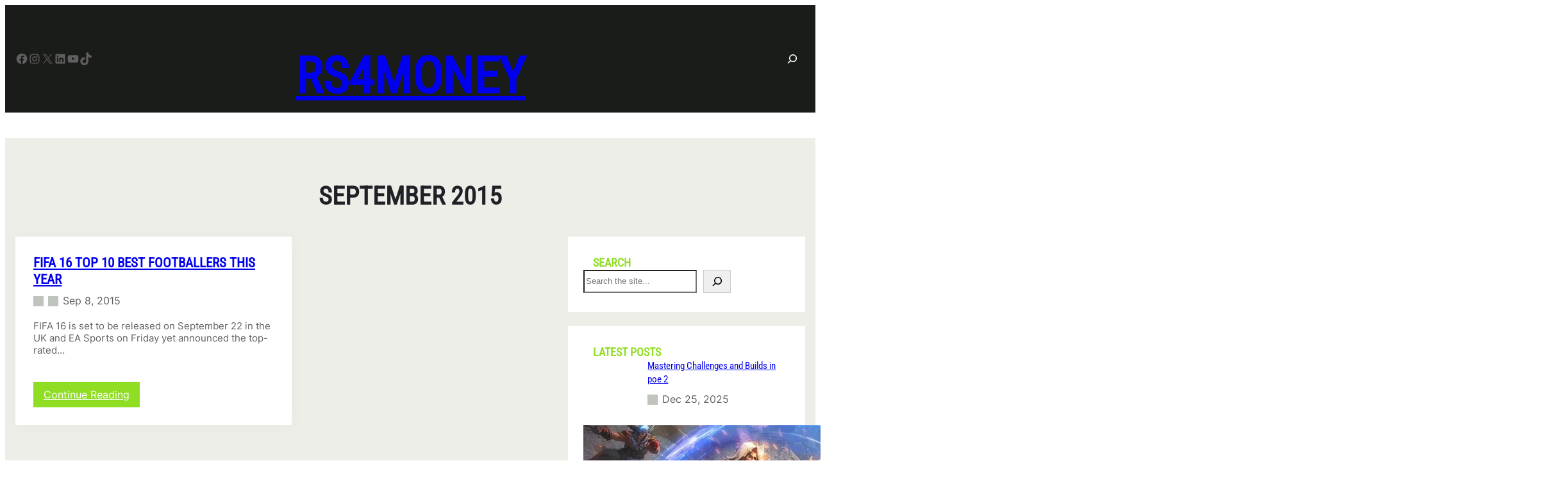

--- FILE ---
content_type: text/html; charset=UTF-8
request_url: https://www.rs4money.com/2015/09/
body_size: 27672
content:
<!DOCTYPE html>
<html lang="en-US">
<head>
	<meta charset="UTF-8" />
	<meta name="viewport" content="width=device-width, initial-scale=1" />
<meta name='robots' content='max-image-preview:large' />
<title>September 2015 &#8211; RS4Money</title>
<link rel="alternate" type="application/rss+xml" title="RS4Money &raquo; Feed" href="https://www.rs4money.com/feed/" />
<link rel="alternate" type="application/rss+xml" title="RS4Money &raquo; Comments Feed" href="https://www.rs4money.com/comments/feed/" />
<style id='wp-img-auto-sizes-contain-inline-css'>
img:is([sizes=auto i],[sizes^="auto," i]){contain-intrinsic-size:3000px 1500px}
/*# sourceURL=wp-img-auto-sizes-contain-inline-css */
</style>
<style id='wp-block-social-links-inline-css'>
.wp-block-social-links{background:none;box-sizing:border-box;margin-left:0;padding-left:0;padding-right:0;text-indent:0}.wp-block-social-links .wp-social-link a,.wp-block-social-links .wp-social-link a:hover{border-bottom:0;box-shadow:none;text-decoration:none}.wp-block-social-links .wp-social-link svg{height:1em;width:1em}.wp-block-social-links .wp-social-link span:not(.screen-reader-text){font-size:.65em;margin-left:.5em;margin-right:.5em}.wp-block-social-links.has-small-icon-size{font-size:16px}.wp-block-social-links,.wp-block-social-links.has-normal-icon-size{font-size:24px}.wp-block-social-links.has-large-icon-size{font-size:36px}.wp-block-social-links.has-huge-icon-size{font-size:48px}.wp-block-social-links.aligncenter{display:flex;justify-content:center}.wp-block-social-links.alignright{justify-content:flex-end}.wp-block-social-link{border-radius:9999px;display:block}@media not (prefers-reduced-motion){.wp-block-social-link{transition:transform .1s ease}}.wp-block-social-link{height:auto}.wp-block-social-link a{align-items:center;display:flex;line-height:0}.wp-block-social-link:hover{transform:scale(1.1)}.wp-block-social-links .wp-block-social-link.wp-social-link{display:inline-block;margin:0;padding:0}.wp-block-social-links .wp-block-social-link.wp-social-link .wp-block-social-link-anchor,.wp-block-social-links .wp-block-social-link.wp-social-link .wp-block-social-link-anchor svg,.wp-block-social-links .wp-block-social-link.wp-social-link .wp-block-social-link-anchor:active,.wp-block-social-links .wp-block-social-link.wp-social-link .wp-block-social-link-anchor:hover,.wp-block-social-links .wp-block-social-link.wp-social-link .wp-block-social-link-anchor:visited{color:currentColor;fill:currentColor}:where(.wp-block-social-links:not(.is-style-logos-only)) .wp-social-link{background-color:#f0f0f0;color:#444}:where(.wp-block-social-links:not(.is-style-logos-only)) .wp-social-link-amazon{background-color:#f90;color:#fff}:where(.wp-block-social-links:not(.is-style-logos-only)) .wp-social-link-bandcamp{background-color:#1ea0c3;color:#fff}:where(.wp-block-social-links:not(.is-style-logos-only)) .wp-social-link-behance{background-color:#0757fe;color:#fff}:where(.wp-block-social-links:not(.is-style-logos-only)) .wp-social-link-bluesky{background-color:#0a7aff;color:#fff}:where(.wp-block-social-links:not(.is-style-logos-only)) .wp-social-link-codepen{background-color:#1e1f26;color:#fff}:where(.wp-block-social-links:not(.is-style-logos-only)) .wp-social-link-deviantart{background-color:#02e49b;color:#fff}:where(.wp-block-social-links:not(.is-style-logos-only)) .wp-social-link-discord{background-color:#5865f2;color:#fff}:where(.wp-block-social-links:not(.is-style-logos-only)) .wp-social-link-dribbble{background-color:#e94c89;color:#fff}:where(.wp-block-social-links:not(.is-style-logos-only)) .wp-social-link-dropbox{background-color:#4280ff;color:#fff}:where(.wp-block-social-links:not(.is-style-logos-only)) .wp-social-link-etsy{background-color:#f45800;color:#fff}:where(.wp-block-social-links:not(.is-style-logos-only)) .wp-social-link-facebook{background-color:#0866ff;color:#fff}:where(.wp-block-social-links:not(.is-style-logos-only)) .wp-social-link-fivehundredpx{background-color:#000;color:#fff}:where(.wp-block-social-links:not(.is-style-logos-only)) .wp-social-link-flickr{background-color:#0461dd;color:#fff}:where(.wp-block-social-links:not(.is-style-logos-only)) .wp-social-link-foursquare{background-color:#e65678;color:#fff}:where(.wp-block-social-links:not(.is-style-logos-only)) .wp-social-link-github{background-color:#24292d;color:#fff}:where(.wp-block-social-links:not(.is-style-logos-only)) .wp-social-link-goodreads{background-color:#eceadd;color:#382110}:where(.wp-block-social-links:not(.is-style-logos-only)) .wp-social-link-google{background-color:#ea4434;color:#fff}:where(.wp-block-social-links:not(.is-style-logos-only)) .wp-social-link-gravatar{background-color:#1d4fc4;color:#fff}:where(.wp-block-social-links:not(.is-style-logos-only)) .wp-social-link-instagram{background-color:#f00075;color:#fff}:where(.wp-block-social-links:not(.is-style-logos-only)) .wp-social-link-lastfm{background-color:#e21b24;color:#fff}:where(.wp-block-social-links:not(.is-style-logos-only)) .wp-social-link-linkedin{background-color:#0d66c2;color:#fff}:where(.wp-block-social-links:not(.is-style-logos-only)) .wp-social-link-mastodon{background-color:#3288d4;color:#fff}:where(.wp-block-social-links:not(.is-style-logos-only)) .wp-social-link-medium{background-color:#000;color:#fff}:where(.wp-block-social-links:not(.is-style-logos-only)) .wp-social-link-meetup{background-color:#f6405f;color:#fff}:where(.wp-block-social-links:not(.is-style-logos-only)) .wp-social-link-patreon{background-color:#000;color:#fff}:where(.wp-block-social-links:not(.is-style-logos-only)) .wp-social-link-pinterest{background-color:#e60122;color:#fff}:where(.wp-block-social-links:not(.is-style-logos-only)) .wp-social-link-pocket{background-color:#ef4155;color:#fff}:where(.wp-block-social-links:not(.is-style-logos-only)) .wp-social-link-reddit{background-color:#ff4500;color:#fff}:where(.wp-block-social-links:not(.is-style-logos-only)) .wp-social-link-skype{background-color:#0478d7;color:#fff}:where(.wp-block-social-links:not(.is-style-logos-only)) .wp-social-link-snapchat{background-color:#fefc00;color:#fff;stroke:#000}:where(.wp-block-social-links:not(.is-style-logos-only)) .wp-social-link-soundcloud{background-color:#ff5600;color:#fff}:where(.wp-block-social-links:not(.is-style-logos-only)) .wp-social-link-spotify{background-color:#1bd760;color:#fff}:where(.wp-block-social-links:not(.is-style-logos-only)) .wp-social-link-telegram{background-color:#2aabee;color:#fff}:where(.wp-block-social-links:not(.is-style-logos-only)) .wp-social-link-threads{background-color:#000;color:#fff}:where(.wp-block-social-links:not(.is-style-logos-only)) .wp-social-link-tiktok{background-color:#000;color:#fff}:where(.wp-block-social-links:not(.is-style-logos-only)) .wp-social-link-tumblr{background-color:#011835;color:#fff}:where(.wp-block-social-links:not(.is-style-logos-only)) .wp-social-link-twitch{background-color:#6440a4;color:#fff}:where(.wp-block-social-links:not(.is-style-logos-only)) .wp-social-link-twitter{background-color:#1da1f2;color:#fff}:where(.wp-block-social-links:not(.is-style-logos-only)) .wp-social-link-vimeo{background-color:#1eb7ea;color:#fff}:where(.wp-block-social-links:not(.is-style-logos-only)) .wp-social-link-vk{background-color:#4680c2;color:#fff}:where(.wp-block-social-links:not(.is-style-logos-only)) .wp-social-link-wordpress{background-color:#3499cd;color:#fff}:where(.wp-block-social-links:not(.is-style-logos-only)) .wp-social-link-whatsapp{background-color:#25d366;color:#fff}:where(.wp-block-social-links:not(.is-style-logos-only)) .wp-social-link-x{background-color:#000;color:#fff}:where(.wp-block-social-links:not(.is-style-logos-only)) .wp-social-link-yelp{background-color:#d32422;color:#fff}:where(.wp-block-social-links:not(.is-style-logos-only)) .wp-social-link-youtube{background-color:red;color:#fff}:where(.wp-block-social-links.is-style-logos-only) .wp-social-link{background:none}:where(.wp-block-social-links.is-style-logos-only) .wp-social-link svg{height:1.25em;width:1.25em}:where(.wp-block-social-links.is-style-logos-only) .wp-social-link-amazon{color:#f90}:where(.wp-block-social-links.is-style-logos-only) .wp-social-link-bandcamp{color:#1ea0c3}:where(.wp-block-social-links.is-style-logos-only) .wp-social-link-behance{color:#0757fe}:where(.wp-block-social-links.is-style-logos-only) .wp-social-link-bluesky{color:#0a7aff}:where(.wp-block-social-links.is-style-logos-only) .wp-social-link-codepen{color:#1e1f26}:where(.wp-block-social-links.is-style-logos-only) .wp-social-link-deviantart{color:#02e49b}:where(.wp-block-social-links.is-style-logos-only) .wp-social-link-discord{color:#5865f2}:where(.wp-block-social-links.is-style-logos-only) .wp-social-link-dribbble{color:#e94c89}:where(.wp-block-social-links.is-style-logos-only) .wp-social-link-dropbox{color:#4280ff}:where(.wp-block-social-links.is-style-logos-only) .wp-social-link-etsy{color:#f45800}:where(.wp-block-social-links.is-style-logos-only) .wp-social-link-facebook{color:#0866ff}:where(.wp-block-social-links.is-style-logos-only) .wp-social-link-fivehundredpx{color:#000}:where(.wp-block-social-links.is-style-logos-only) .wp-social-link-flickr{color:#0461dd}:where(.wp-block-social-links.is-style-logos-only) .wp-social-link-foursquare{color:#e65678}:where(.wp-block-social-links.is-style-logos-only) .wp-social-link-github{color:#24292d}:where(.wp-block-social-links.is-style-logos-only) .wp-social-link-goodreads{color:#382110}:where(.wp-block-social-links.is-style-logos-only) .wp-social-link-google{color:#ea4434}:where(.wp-block-social-links.is-style-logos-only) .wp-social-link-gravatar{color:#1d4fc4}:where(.wp-block-social-links.is-style-logos-only) .wp-social-link-instagram{color:#f00075}:where(.wp-block-social-links.is-style-logos-only) .wp-social-link-lastfm{color:#e21b24}:where(.wp-block-social-links.is-style-logos-only) .wp-social-link-linkedin{color:#0d66c2}:where(.wp-block-social-links.is-style-logos-only) .wp-social-link-mastodon{color:#3288d4}:where(.wp-block-social-links.is-style-logos-only) .wp-social-link-medium{color:#000}:where(.wp-block-social-links.is-style-logos-only) .wp-social-link-meetup{color:#f6405f}:where(.wp-block-social-links.is-style-logos-only) .wp-social-link-patreon{color:#000}:where(.wp-block-social-links.is-style-logos-only) .wp-social-link-pinterest{color:#e60122}:where(.wp-block-social-links.is-style-logos-only) .wp-social-link-pocket{color:#ef4155}:where(.wp-block-social-links.is-style-logos-only) .wp-social-link-reddit{color:#ff4500}:where(.wp-block-social-links.is-style-logos-only) .wp-social-link-skype{color:#0478d7}:where(.wp-block-social-links.is-style-logos-only) .wp-social-link-snapchat{color:#fff;stroke:#000}:where(.wp-block-social-links.is-style-logos-only) .wp-social-link-soundcloud{color:#ff5600}:where(.wp-block-social-links.is-style-logos-only) .wp-social-link-spotify{color:#1bd760}:where(.wp-block-social-links.is-style-logos-only) .wp-social-link-telegram{color:#2aabee}:where(.wp-block-social-links.is-style-logos-only) .wp-social-link-threads{color:#000}:where(.wp-block-social-links.is-style-logos-only) .wp-social-link-tiktok{color:#000}:where(.wp-block-social-links.is-style-logos-only) .wp-social-link-tumblr{color:#011835}:where(.wp-block-social-links.is-style-logos-only) .wp-social-link-twitch{color:#6440a4}:where(.wp-block-social-links.is-style-logos-only) .wp-social-link-twitter{color:#1da1f2}:where(.wp-block-social-links.is-style-logos-only) .wp-social-link-vimeo{color:#1eb7ea}:where(.wp-block-social-links.is-style-logos-only) .wp-social-link-vk{color:#4680c2}:where(.wp-block-social-links.is-style-logos-only) .wp-social-link-whatsapp{color:#25d366}:where(.wp-block-social-links.is-style-logos-only) .wp-social-link-wordpress{color:#3499cd}:where(.wp-block-social-links.is-style-logos-only) .wp-social-link-x{color:#000}:where(.wp-block-social-links.is-style-logos-only) .wp-social-link-yelp{color:#d32422}:where(.wp-block-social-links.is-style-logos-only) .wp-social-link-youtube{color:red}.wp-block-social-links.is-style-pill-shape .wp-social-link{width:auto}:root :where(.wp-block-social-links .wp-social-link a){padding:.25em}:root :where(.wp-block-social-links.is-style-logos-only .wp-social-link a){padding:0}:root :where(.wp-block-social-links.is-style-pill-shape .wp-social-link a){padding-left:.6666666667em;padding-right:.6666666667em}.wp-block-social-links:not(.has-icon-color):not(.has-icon-background-color) .wp-social-link-snapchat .wp-block-social-link-label{color:#000}
/*# sourceURL=https://www.rs4money.com/wp-includes/blocks/social-links/style.min.css */
</style>
<style id='wp-block-group-inline-css'>
.wp-block-group{box-sizing:border-box}:where(.wp-block-group.wp-block-group-is-layout-constrained){position:relative}
/*# sourceURL=https://www.rs4money.com/wp-includes/blocks/group/style.min.css */
</style>
<style id='wp-block-group-theme-inline-css'>
:where(.wp-block-group.has-background){padding:1.25em 2.375em}
/*# sourceURL=https://www.rs4money.com/wp-includes/blocks/group/theme.min.css */
</style>
<style id='wp-block-site-title-inline-css'>
.wp-block-site-title{box-sizing:border-box}.wp-block-site-title :where(a){color:inherit;font-family:inherit;font-size:inherit;font-style:inherit;font-weight:inherit;letter-spacing:inherit;line-height:inherit;text-decoration:inherit}
/*# sourceURL=https://www.rs4money.com/wp-includes/blocks/site-title/style.min.css */
</style>
<style id='wp-block-search-inline-css'>
.wp-block-search__button{margin-left:10px;word-break:normal}.wp-block-search__button.has-icon{line-height:0}.wp-block-search__button svg{height:1.25em;min-height:24px;min-width:24px;width:1.25em;fill:currentColor;vertical-align:text-bottom}:where(.wp-block-search__button){border:1px solid #ccc;padding:6px 10px}.wp-block-search__inside-wrapper{display:flex;flex:auto;flex-wrap:nowrap;max-width:100%}.wp-block-search__label{width:100%}.wp-block-search.wp-block-search__button-only .wp-block-search__button{box-sizing:border-box;display:flex;flex-shrink:0;justify-content:center;margin-left:0;max-width:100%}.wp-block-search.wp-block-search__button-only .wp-block-search__inside-wrapper{min-width:0!important;transition-property:width}.wp-block-search.wp-block-search__button-only .wp-block-search__input{flex-basis:100%;transition-duration:.3s}.wp-block-search.wp-block-search__button-only.wp-block-search__searchfield-hidden,.wp-block-search.wp-block-search__button-only.wp-block-search__searchfield-hidden .wp-block-search__inside-wrapper{overflow:hidden}.wp-block-search.wp-block-search__button-only.wp-block-search__searchfield-hidden .wp-block-search__input{border-left-width:0!important;border-right-width:0!important;flex-basis:0;flex-grow:0;margin:0;min-width:0!important;padding-left:0!important;padding-right:0!important;width:0!important}:where(.wp-block-search__input){appearance:none;border:1px solid #949494;flex-grow:1;font-family:inherit;font-size:inherit;font-style:inherit;font-weight:inherit;letter-spacing:inherit;line-height:inherit;margin-left:0;margin-right:0;min-width:3rem;padding:8px;text-decoration:unset!important;text-transform:inherit}:where(.wp-block-search__button-inside .wp-block-search__inside-wrapper){background-color:#fff;border:1px solid #949494;box-sizing:border-box;padding:4px}:where(.wp-block-search__button-inside .wp-block-search__inside-wrapper) .wp-block-search__input{border:none;border-radius:0;padding:0 4px}:where(.wp-block-search__button-inside .wp-block-search__inside-wrapper) .wp-block-search__input:focus{outline:none}:where(.wp-block-search__button-inside .wp-block-search__inside-wrapper) :where(.wp-block-search__button){padding:4px 8px}.wp-block-search.aligncenter .wp-block-search__inside-wrapper{margin:auto}.wp-block[data-align=right] .wp-block-search.wp-block-search__button-only .wp-block-search__inside-wrapper{float:right}
/*# sourceURL=https://www.rs4money.com/wp-includes/blocks/search/style.min.css */
</style>
<style id='wp-block-search-theme-inline-css'>
.wp-block-search .wp-block-search__label{font-weight:700}.wp-block-search__button{border:1px solid #ccc;padding:.375em .625em}
/*# sourceURL=https://www.rs4money.com/wp-includes/blocks/search/theme.min.css */
</style>
<style id='wp-block-columns-inline-css'>
.wp-block-columns{box-sizing:border-box;display:flex;flex-wrap:wrap!important}@media (min-width:782px){.wp-block-columns{flex-wrap:nowrap!important}}.wp-block-columns{align-items:normal!important}.wp-block-columns.are-vertically-aligned-top{align-items:flex-start}.wp-block-columns.are-vertically-aligned-center{align-items:center}.wp-block-columns.are-vertically-aligned-bottom{align-items:flex-end}@media (max-width:781px){.wp-block-columns:not(.is-not-stacked-on-mobile)>.wp-block-column{flex-basis:100%!important}}@media (min-width:782px){.wp-block-columns:not(.is-not-stacked-on-mobile)>.wp-block-column{flex-basis:0;flex-grow:1}.wp-block-columns:not(.is-not-stacked-on-mobile)>.wp-block-column[style*=flex-basis]{flex-grow:0}}.wp-block-columns.is-not-stacked-on-mobile{flex-wrap:nowrap!important}.wp-block-columns.is-not-stacked-on-mobile>.wp-block-column{flex-basis:0;flex-grow:1}.wp-block-columns.is-not-stacked-on-mobile>.wp-block-column[style*=flex-basis]{flex-grow:0}:where(.wp-block-columns){margin-bottom:1.75em}:where(.wp-block-columns.has-background){padding:1.25em 2.375em}.wp-block-column{flex-grow:1;min-width:0;overflow-wrap:break-word;word-break:break-word}.wp-block-column.is-vertically-aligned-top{align-self:flex-start}.wp-block-column.is-vertically-aligned-center{align-self:center}.wp-block-column.is-vertically-aligned-bottom{align-self:flex-end}.wp-block-column.is-vertically-aligned-stretch{align-self:stretch}.wp-block-column.is-vertically-aligned-bottom,.wp-block-column.is-vertically-aligned-center,.wp-block-column.is-vertically-aligned-top{width:100%}
/*# sourceURL=https://www.rs4money.com/wp-includes/blocks/columns/style.min.css */
</style>
<link rel='stylesheet' id='wp-block-navigation-css' href='https://www.rs4money.com/wp-includes/blocks/navigation/style.min.css?ver=6.9' media='all' />
<style id='wp-block-template-part-theme-inline-css'>
:root :where(.wp-block-template-part.has-background){margin-bottom:0;margin-top:0;padding:1.25em 2.375em}
/*# sourceURL=https://www.rs4money.com/wp-includes/blocks/template-part/theme.min.css */
</style>
<style id='wp-block-query-title-inline-css'>
.wp-block-query-title{box-sizing:border-box}
/*# sourceURL=https://www.rs4money.com/wp-includes/blocks/query-title/style.min.css */
</style>
<style id='wp-block-post-title-inline-css'>
.wp-block-post-title{box-sizing:border-box;word-break:break-word}.wp-block-post-title :where(a){display:inline-block;font-family:inherit;font-size:inherit;font-style:inherit;font-weight:inherit;letter-spacing:inherit;line-height:inherit;text-decoration:inherit}
/*# sourceURL=https://www.rs4money.com/wp-includes/blocks/post-title/style.min.css */
</style>
<style id='wp-block-post-author-name-inline-css'>
.wp-block-post-author-name{box-sizing:border-box}
/*# sourceURL=https://www.rs4money.com/wp-includes/blocks/post-author-name/style.min.css */
</style>
<style id='wp-block-post-date-inline-css'>
.wp-block-post-date{box-sizing:border-box}
/*# sourceURL=https://www.rs4money.com/wp-includes/blocks/post-date/style.min.css */
</style>
<style id='wp-block-post-excerpt-inline-css'>
:where(.wp-block-post-excerpt){box-sizing:border-box;margin-bottom:var(--wp--style--block-gap);margin-top:var(--wp--style--block-gap)}.wp-block-post-excerpt__excerpt{margin-bottom:0;margin-top:0}.wp-block-post-excerpt__more-text{margin-bottom:0;margin-top:var(--wp--style--block-gap)}.wp-block-post-excerpt__more-link{display:inline-block}
/*# sourceURL=https://www.rs4money.com/wp-includes/blocks/post-excerpt/style.min.css */
</style>
<style id='wp-block-read-more-inline-css'>
.wp-block-read-more{display:block;width:fit-content}.wp-block-read-more:where(:not([style*=text-decoration])){text-decoration:none}.wp-block-read-more:where(:not([style*=text-decoration])):active,.wp-block-read-more:where(:not([style*=text-decoration])):focus{text-decoration:none}
/*# sourceURL=https://www.rs4money.com/wp-includes/blocks/read-more/style.min.css */
</style>
<style id='wp-block-post-template-inline-css'>
.wp-block-post-template{box-sizing:border-box;list-style:none;margin-bottom:0;margin-top:0;max-width:100%;padding:0}.wp-block-post-template.is-flex-container{display:flex;flex-direction:row;flex-wrap:wrap;gap:1.25em}.wp-block-post-template.is-flex-container>li{margin:0;width:100%}@media (min-width:600px){.wp-block-post-template.is-flex-container.is-flex-container.columns-2>li{width:calc(50% - .625em)}.wp-block-post-template.is-flex-container.is-flex-container.columns-3>li{width:calc(33.33333% - .83333em)}.wp-block-post-template.is-flex-container.is-flex-container.columns-4>li{width:calc(25% - .9375em)}.wp-block-post-template.is-flex-container.is-flex-container.columns-5>li{width:calc(20% - 1em)}.wp-block-post-template.is-flex-container.is-flex-container.columns-6>li{width:calc(16.66667% - 1.04167em)}}@media (max-width:600px){.wp-block-post-template-is-layout-grid.wp-block-post-template-is-layout-grid.wp-block-post-template-is-layout-grid.wp-block-post-template-is-layout-grid{grid-template-columns:1fr}}.wp-block-post-template-is-layout-constrained>li>.alignright,.wp-block-post-template-is-layout-flow>li>.alignright{float:right;margin-inline-end:0;margin-inline-start:2em}.wp-block-post-template-is-layout-constrained>li>.alignleft,.wp-block-post-template-is-layout-flow>li>.alignleft{float:left;margin-inline-end:2em;margin-inline-start:0}.wp-block-post-template-is-layout-constrained>li>.aligncenter,.wp-block-post-template-is-layout-flow>li>.aligncenter{margin-inline-end:auto;margin-inline-start:auto}
/*# sourceURL=https://www.rs4money.com/wp-includes/blocks/post-template/style.min.css */
</style>
<style id='wp-block-heading-inline-css'>
h1:where(.wp-block-heading).has-background,h2:where(.wp-block-heading).has-background,h3:where(.wp-block-heading).has-background,h4:where(.wp-block-heading).has-background,h5:where(.wp-block-heading).has-background,h6:where(.wp-block-heading).has-background{padding:1.25em 2.375em}h1.has-text-align-left[style*=writing-mode]:where([style*=vertical-lr]),h1.has-text-align-right[style*=writing-mode]:where([style*=vertical-rl]),h2.has-text-align-left[style*=writing-mode]:where([style*=vertical-lr]),h2.has-text-align-right[style*=writing-mode]:where([style*=vertical-rl]),h3.has-text-align-left[style*=writing-mode]:where([style*=vertical-lr]),h3.has-text-align-right[style*=writing-mode]:where([style*=vertical-rl]),h4.has-text-align-left[style*=writing-mode]:where([style*=vertical-lr]),h4.has-text-align-right[style*=writing-mode]:where([style*=vertical-rl]),h5.has-text-align-left[style*=writing-mode]:where([style*=vertical-lr]),h5.has-text-align-right[style*=writing-mode]:where([style*=vertical-rl]),h6.has-text-align-left[style*=writing-mode]:where([style*=vertical-lr]),h6.has-text-align-right[style*=writing-mode]:where([style*=vertical-rl]){rotate:180deg}
/*# sourceURL=https://www.rs4money.com/wp-includes/blocks/heading/style.min.css */
</style>
<style id='wp-block-post-featured-image-inline-css'>
.wp-block-post-featured-image{margin-left:0;margin-right:0}.wp-block-post-featured-image a{display:block;height:100%}.wp-block-post-featured-image :where(img){box-sizing:border-box;height:auto;max-width:100%;vertical-align:bottom;width:100%}.wp-block-post-featured-image.alignfull img,.wp-block-post-featured-image.alignwide img{width:100%}.wp-block-post-featured-image .wp-block-post-featured-image__overlay.has-background-dim{background-color:#000;inset:0;position:absolute}.wp-block-post-featured-image{position:relative}.wp-block-post-featured-image .wp-block-post-featured-image__overlay.has-background-gradient{background-color:initial}.wp-block-post-featured-image .wp-block-post-featured-image__overlay.has-background-dim-0{opacity:0}.wp-block-post-featured-image .wp-block-post-featured-image__overlay.has-background-dim-10{opacity:.1}.wp-block-post-featured-image .wp-block-post-featured-image__overlay.has-background-dim-20{opacity:.2}.wp-block-post-featured-image .wp-block-post-featured-image__overlay.has-background-dim-30{opacity:.3}.wp-block-post-featured-image .wp-block-post-featured-image__overlay.has-background-dim-40{opacity:.4}.wp-block-post-featured-image .wp-block-post-featured-image__overlay.has-background-dim-50{opacity:.5}.wp-block-post-featured-image .wp-block-post-featured-image__overlay.has-background-dim-60{opacity:.6}.wp-block-post-featured-image .wp-block-post-featured-image__overlay.has-background-dim-70{opacity:.7}.wp-block-post-featured-image .wp-block-post-featured-image__overlay.has-background-dim-80{opacity:.8}.wp-block-post-featured-image .wp-block-post-featured-image__overlay.has-background-dim-90{opacity:.9}.wp-block-post-featured-image .wp-block-post-featured-image__overlay.has-background-dim-100{opacity:1}.wp-block-post-featured-image:where(.alignleft,.alignright){width:100%}
/*# sourceURL=https://www.rs4money.com/wp-includes/blocks/post-featured-image/style.min.css */
</style>
<style id='wp-block-latest-comments-inline-css'>
ol.wp-block-latest-comments{box-sizing:border-box;margin-left:0}:where(.wp-block-latest-comments:not([style*=line-height] .wp-block-latest-comments__comment)){line-height:1.1}:where(.wp-block-latest-comments:not([style*=line-height] .wp-block-latest-comments__comment-excerpt p)){line-height:1.8}.has-dates :where(.wp-block-latest-comments:not([style*=line-height])),.has-excerpts :where(.wp-block-latest-comments:not([style*=line-height])){line-height:1.5}.wp-block-latest-comments .wp-block-latest-comments{padding-left:0}.wp-block-latest-comments__comment{list-style:none;margin-bottom:1em}.has-avatars .wp-block-latest-comments__comment{list-style:none;min-height:2.25em}.has-avatars .wp-block-latest-comments__comment .wp-block-latest-comments__comment-excerpt,.has-avatars .wp-block-latest-comments__comment .wp-block-latest-comments__comment-meta{margin-left:3.25em}.wp-block-latest-comments__comment-excerpt p{font-size:.875em;margin:.36em 0 1.4em}.wp-block-latest-comments__comment-date{display:block;font-size:.75em}.wp-block-latest-comments .avatar,.wp-block-latest-comments__comment-avatar{border-radius:1.5em;display:block;float:left;height:2.5em;margin-right:.75em;width:2.5em}.wp-block-latest-comments[class*=-font-size] a,.wp-block-latest-comments[style*=font-size] a{font-size:inherit}
/*# sourceURL=https://www.rs4money.com/wp-includes/blocks/latest-comments/style.min.css */
</style>
<style id='wp-block-categories-inline-css'>
.wp-block-categories{box-sizing:border-box}.wp-block-categories.alignleft{margin-right:2em}.wp-block-categories.alignright{margin-left:2em}.wp-block-categories.wp-block-categories-dropdown.aligncenter{text-align:center}.wp-block-categories .wp-block-categories__label{display:block;width:100%}
/*# sourceURL=https://www.rs4money.com/wp-includes/blocks/categories/style.min.css */
</style>
<style id='wp-block-archives-inline-css'>
.wp-block-archives{box-sizing:border-box}.wp-block-archives-dropdown label{display:block}
/*# sourceURL=https://www.rs4money.com/wp-includes/blocks/archives/style.min.css */
</style>
<style id='wp-block-tag-cloud-inline-css'>
.wp-block-tag-cloud{box-sizing:border-box}.wp-block-tag-cloud.aligncenter{justify-content:center;text-align:center}.wp-block-tag-cloud a{display:inline-block;margin-right:5px}.wp-block-tag-cloud span{display:inline-block;margin-left:5px;text-decoration:none}:root :where(.wp-block-tag-cloud.is-style-outline){display:flex;flex-wrap:wrap;gap:1ch}:root :where(.wp-block-tag-cloud.is-style-outline a){border:1px solid;font-size:unset!important;margin-right:0;padding:1ch 2ch;text-decoration:none!important}
/*# sourceURL=https://www.rs4money.com/wp-includes/blocks/tag-cloud/style.min.css */
</style>
<style id='wp-block-paragraph-inline-css'>
.is-small-text{font-size:.875em}.is-regular-text{font-size:1em}.is-large-text{font-size:2.25em}.is-larger-text{font-size:3em}.has-drop-cap:not(:focus):first-letter{float:left;font-size:8.4em;font-style:normal;font-weight:100;line-height:.68;margin:.05em .1em 0 0;text-transform:uppercase}body.rtl .has-drop-cap:not(:focus):first-letter{float:none;margin-left:.1em}p.has-drop-cap.has-background{overflow:hidden}:root :where(p.has-background){padding:1.25em 2.375em}:where(p.has-text-color:not(.has-link-color)) a{color:inherit}p.has-text-align-left[style*="writing-mode:vertical-lr"],p.has-text-align-right[style*="writing-mode:vertical-rl"]{rotate:180deg}
/*# sourceURL=https://www.rs4money.com/wp-includes/blocks/paragraph/style.min.css */
</style>
<style id='wp-block-image-inline-css'>
.wp-block-image>a,.wp-block-image>figure>a{display:inline-block}.wp-block-image img{box-sizing:border-box;height:auto;max-width:100%;vertical-align:bottom}@media not (prefers-reduced-motion){.wp-block-image img.hide{visibility:hidden}.wp-block-image img.show{animation:show-content-image .4s}}.wp-block-image[style*=border-radius] img,.wp-block-image[style*=border-radius]>a{border-radius:inherit}.wp-block-image.has-custom-border img{box-sizing:border-box}.wp-block-image.aligncenter{text-align:center}.wp-block-image.alignfull>a,.wp-block-image.alignwide>a{width:100%}.wp-block-image.alignfull img,.wp-block-image.alignwide img{height:auto;width:100%}.wp-block-image .aligncenter,.wp-block-image .alignleft,.wp-block-image .alignright,.wp-block-image.aligncenter,.wp-block-image.alignleft,.wp-block-image.alignright{display:table}.wp-block-image .aligncenter>figcaption,.wp-block-image .alignleft>figcaption,.wp-block-image .alignright>figcaption,.wp-block-image.aligncenter>figcaption,.wp-block-image.alignleft>figcaption,.wp-block-image.alignright>figcaption{caption-side:bottom;display:table-caption}.wp-block-image .alignleft{float:left;margin:.5em 1em .5em 0}.wp-block-image .alignright{float:right;margin:.5em 0 .5em 1em}.wp-block-image .aligncenter{margin-left:auto;margin-right:auto}.wp-block-image :where(figcaption){margin-bottom:1em;margin-top:.5em}.wp-block-image.is-style-circle-mask img{border-radius:9999px}@supports ((-webkit-mask-image:none) or (mask-image:none)) or (-webkit-mask-image:none){.wp-block-image.is-style-circle-mask img{border-radius:0;-webkit-mask-image:url('data:image/svg+xml;utf8,<svg viewBox="0 0 100 100" xmlns="http://www.w3.org/2000/svg"><circle cx="50" cy="50" r="50"/></svg>');mask-image:url('data:image/svg+xml;utf8,<svg viewBox="0 0 100 100" xmlns="http://www.w3.org/2000/svg"><circle cx="50" cy="50" r="50"/></svg>');mask-mode:alpha;-webkit-mask-position:center;mask-position:center;-webkit-mask-repeat:no-repeat;mask-repeat:no-repeat;-webkit-mask-size:contain;mask-size:contain}}:root :where(.wp-block-image.is-style-rounded img,.wp-block-image .is-style-rounded img){border-radius:9999px}.wp-block-image figure{margin:0}.wp-lightbox-container{display:flex;flex-direction:column;position:relative}.wp-lightbox-container img{cursor:zoom-in}.wp-lightbox-container img:hover+button{opacity:1}.wp-lightbox-container button{align-items:center;backdrop-filter:blur(16px) saturate(180%);background-color:#5a5a5a40;border:none;border-radius:4px;cursor:zoom-in;display:flex;height:20px;justify-content:center;opacity:0;padding:0;position:absolute;right:16px;text-align:center;top:16px;width:20px;z-index:100}@media not (prefers-reduced-motion){.wp-lightbox-container button{transition:opacity .2s ease}}.wp-lightbox-container button:focus-visible{outline:3px auto #5a5a5a40;outline:3px auto -webkit-focus-ring-color;outline-offset:3px}.wp-lightbox-container button:hover{cursor:pointer;opacity:1}.wp-lightbox-container button:focus{opacity:1}.wp-lightbox-container button:focus,.wp-lightbox-container button:hover,.wp-lightbox-container button:not(:hover):not(:active):not(.has-background){background-color:#5a5a5a40;border:none}.wp-lightbox-overlay{box-sizing:border-box;cursor:zoom-out;height:100vh;left:0;overflow:hidden;position:fixed;top:0;visibility:hidden;width:100%;z-index:100000}.wp-lightbox-overlay .close-button{align-items:center;cursor:pointer;display:flex;justify-content:center;min-height:40px;min-width:40px;padding:0;position:absolute;right:calc(env(safe-area-inset-right) + 16px);top:calc(env(safe-area-inset-top) + 16px);z-index:5000000}.wp-lightbox-overlay .close-button:focus,.wp-lightbox-overlay .close-button:hover,.wp-lightbox-overlay .close-button:not(:hover):not(:active):not(.has-background){background:none;border:none}.wp-lightbox-overlay .lightbox-image-container{height:var(--wp--lightbox-container-height);left:50%;overflow:hidden;position:absolute;top:50%;transform:translate(-50%,-50%);transform-origin:top left;width:var(--wp--lightbox-container-width);z-index:9999999999}.wp-lightbox-overlay .wp-block-image{align-items:center;box-sizing:border-box;display:flex;height:100%;justify-content:center;margin:0;position:relative;transform-origin:0 0;width:100%;z-index:3000000}.wp-lightbox-overlay .wp-block-image img{height:var(--wp--lightbox-image-height);min-height:var(--wp--lightbox-image-height);min-width:var(--wp--lightbox-image-width);width:var(--wp--lightbox-image-width)}.wp-lightbox-overlay .wp-block-image figcaption{display:none}.wp-lightbox-overlay button{background:none;border:none}.wp-lightbox-overlay .scrim{background-color:#fff;height:100%;opacity:.9;position:absolute;width:100%;z-index:2000000}.wp-lightbox-overlay.active{visibility:visible}@media not (prefers-reduced-motion){.wp-lightbox-overlay.active{animation:turn-on-visibility .25s both}.wp-lightbox-overlay.active img{animation:turn-on-visibility .35s both}.wp-lightbox-overlay.show-closing-animation:not(.active){animation:turn-off-visibility .35s both}.wp-lightbox-overlay.show-closing-animation:not(.active) img{animation:turn-off-visibility .25s both}.wp-lightbox-overlay.zoom.active{animation:none;opacity:1;visibility:visible}.wp-lightbox-overlay.zoom.active .lightbox-image-container{animation:lightbox-zoom-in .4s}.wp-lightbox-overlay.zoom.active .lightbox-image-container img{animation:none}.wp-lightbox-overlay.zoom.active .scrim{animation:turn-on-visibility .4s forwards}.wp-lightbox-overlay.zoom.show-closing-animation:not(.active){animation:none}.wp-lightbox-overlay.zoom.show-closing-animation:not(.active) .lightbox-image-container{animation:lightbox-zoom-out .4s}.wp-lightbox-overlay.zoom.show-closing-animation:not(.active) .lightbox-image-container img{animation:none}.wp-lightbox-overlay.zoom.show-closing-animation:not(.active) .scrim{animation:turn-off-visibility .4s forwards}}@keyframes show-content-image{0%{visibility:hidden}99%{visibility:hidden}to{visibility:visible}}@keyframes turn-on-visibility{0%{opacity:0}to{opacity:1}}@keyframes turn-off-visibility{0%{opacity:1;visibility:visible}99%{opacity:0;visibility:visible}to{opacity:0;visibility:hidden}}@keyframes lightbox-zoom-in{0%{transform:translate(calc((-100vw + var(--wp--lightbox-scrollbar-width))/2 + var(--wp--lightbox-initial-left-position)),calc(-50vh + var(--wp--lightbox-initial-top-position))) scale(var(--wp--lightbox-scale))}to{transform:translate(-50%,-50%) scale(1)}}@keyframes lightbox-zoom-out{0%{transform:translate(-50%,-50%) scale(1);visibility:visible}99%{visibility:visible}to{transform:translate(calc((-100vw + var(--wp--lightbox-scrollbar-width))/2 + var(--wp--lightbox-initial-left-position)),calc(-50vh + var(--wp--lightbox-initial-top-position))) scale(var(--wp--lightbox-scale));visibility:hidden}}
/*# sourceURL=https://www.rs4money.com/wp-includes/blocks/image/style.min.css */
</style>
<style id='wp-block-image-theme-inline-css'>
:root :where(.wp-block-image figcaption){color:#555;font-size:13px;text-align:center}.is-dark-theme :root :where(.wp-block-image figcaption){color:#ffffffa6}.wp-block-image{margin:0 0 1em}
/*# sourceURL=https://www.rs4money.com/wp-includes/blocks/image/theme.min.css */
</style>
<style id='wp-emoji-styles-inline-css'>

	img.wp-smiley, img.emoji {
		display: inline !important;
		border: none !important;
		box-shadow: none !important;
		height: 1em !important;
		width: 1em !important;
		margin: 0 0.07em !important;
		vertical-align: -0.1em !important;
		background: none !important;
		padding: 0 !important;
	}
/*# sourceURL=wp-emoji-styles-inline-css */
</style>
<style id='wp-block-library-inline-css'>
:root{--wp-block-synced-color:#7a00df;--wp-block-synced-color--rgb:122,0,223;--wp-bound-block-color:var(--wp-block-synced-color);--wp-editor-canvas-background:#ddd;--wp-admin-theme-color:#007cba;--wp-admin-theme-color--rgb:0,124,186;--wp-admin-theme-color-darker-10:#006ba1;--wp-admin-theme-color-darker-10--rgb:0,107,160.5;--wp-admin-theme-color-darker-20:#005a87;--wp-admin-theme-color-darker-20--rgb:0,90,135;--wp-admin-border-width-focus:2px}@media (min-resolution:192dpi){:root{--wp-admin-border-width-focus:1.5px}}.wp-element-button{cursor:pointer}:root .has-very-light-gray-background-color{background-color:#eee}:root .has-very-dark-gray-background-color{background-color:#313131}:root .has-very-light-gray-color{color:#eee}:root .has-very-dark-gray-color{color:#313131}:root .has-vivid-green-cyan-to-vivid-cyan-blue-gradient-background{background:linear-gradient(135deg,#00d084,#0693e3)}:root .has-purple-crush-gradient-background{background:linear-gradient(135deg,#34e2e4,#4721fb 50%,#ab1dfe)}:root .has-hazy-dawn-gradient-background{background:linear-gradient(135deg,#faaca8,#dad0ec)}:root .has-subdued-olive-gradient-background{background:linear-gradient(135deg,#fafae1,#67a671)}:root .has-atomic-cream-gradient-background{background:linear-gradient(135deg,#fdd79a,#004a59)}:root .has-nightshade-gradient-background{background:linear-gradient(135deg,#330968,#31cdcf)}:root .has-midnight-gradient-background{background:linear-gradient(135deg,#020381,#2874fc)}:root{--wp--preset--font-size--normal:16px;--wp--preset--font-size--huge:42px}.has-regular-font-size{font-size:1em}.has-larger-font-size{font-size:2.625em}.has-normal-font-size{font-size:var(--wp--preset--font-size--normal)}.has-huge-font-size{font-size:var(--wp--preset--font-size--huge)}.has-text-align-center{text-align:center}.has-text-align-left{text-align:left}.has-text-align-right{text-align:right}.has-fit-text{white-space:nowrap!important}#end-resizable-editor-section{display:none}.aligncenter{clear:both}.items-justified-left{justify-content:flex-start}.items-justified-center{justify-content:center}.items-justified-right{justify-content:flex-end}.items-justified-space-between{justify-content:space-between}.screen-reader-text{border:0;clip-path:inset(50%);height:1px;margin:-1px;overflow:hidden;padding:0;position:absolute;width:1px;word-wrap:normal!important}.screen-reader-text:focus{background-color:#ddd;clip-path:none;color:#444;display:block;font-size:1em;height:auto;left:5px;line-height:normal;padding:15px 23px 14px;text-decoration:none;top:5px;width:auto;z-index:100000}html :where(.has-border-color){border-style:solid}html :where([style*=border-top-color]){border-top-style:solid}html :where([style*=border-right-color]){border-right-style:solid}html :where([style*=border-bottom-color]){border-bottom-style:solid}html :where([style*=border-left-color]){border-left-style:solid}html :where([style*=border-width]){border-style:solid}html :where([style*=border-top-width]){border-top-style:solid}html :where([style*=border-right-width]){border-right-style:solid}html :where([style*=border-bottom-width]){border-bottom-style:solid}html :where([style*=border-left-width]){border-left-style:solid}html :where(img[class*=wp-image-]){height:auto;max-width:100%}:where(figure){margin:0 0 1em}html :where(.is-position-sticky){--wp-admin--admin-bar--position-offset:var(--wp-admin--admin-bar--height,0px)}@media screen and (max-width:600px){html :where(.is-position-sticky){--wp-admin--admin-bar--position-offset:0px}}
/*# sourceURL=/wp-includes/css/dist/block-library/common.min.css */
</style>
<link rel='stylesheet' id='wydegrid-blocks-style-css' href='https://www.rs4money.com/wp-content/themes/wydegrid/assets/css/blocks.css?ver=6.9' media='all' />
<style id='global-styles-inline-css'>
:root{--wp--preset--aspect-ratio--square: 1;--wp--preset--aspect-ratio--4-3: 4/3;--wp--preset--aspect-ratio--3-4: 3/4;--wp--preset--aspect-ratio--3-2: 3/2;--wp--preset--aspect-ratio--2-3: 2/3;--wp--preset--aspect-ratio--16-9: 16/9;--wp--preset--aspect-ratio--9-16: 9/16;--wp--preset--color--black: #000000;--wp--preset--color--cyan-bluish-gray: #abb8c3;--wp--preset--color--white: #ffffff;--wp--preset--color--pale-pink: #f78da7;--wp--preset--color--vivid-red: #cf2e2e;--wp--preset--color--luminous-vivid-orange: #ff6900;--wp--preset--color--luminous-vivid-amber: #fcb900;--wp--preset--color--light-green-cyan: #7bdcb5;--wp--preset--color--vivid-green-cyan: #00d084;--wp--preset--color--pale-cyan-blue: #8ed1fc;--wp--preset--color--vivid-cyan-blue: #0693e3;--wp--preset--color--vivid-purple: #9b51e0;--wp--preset--color--primary: #90DE23;--wp--preset--color--secondary: #6058FB;--wp--preset--color--background: #ffffff;--wp--preset--color--light-shade: #ECEEE7;--wp--preset--color--background-alt: #1A1C19;--wp--preset--color--foreground: #606060;--wp--preset--color--meta-color: #9DA19A;--wp--preset--color--meta-icon-color: #BFC4BD;--wp--preset--color--foreground-alt: #BFC0C0;--wp--preset--color--light-color: #FFFFFF;--wp--preset--color--black-color: #000000;--wp--preset--color--gray-color: #53545A;--wp--preset--color--heading-color: #202127;--wp--preset--color--border-color: #E5E9E0;--wp--preset--color--extracat-color: #4DBD24;--wp--preset--color--transparent: #ffffff00;--wp--preset--gradient--vivid-cyan-blue-to-vivid-purple: linear-gradient(135deg,rgb(6,147,227) 0%,rgb(155,81,224) 100%);--wp--preset--gradient--light-green-cyan-to-vivid-green-cyan: linear-gradient(135deg,rgb(122,220,180) 0%,rgb(0,208,130) 100%);--wp--preset--gradient--luminous-vivid-amber-to-luminous-vivid-orange: linear-gradient(135deg,rgb(252,185,0) 0%,rgb(255,105,0) 100%);--wp--preset--gradient--luminous-vivid-orange-to-vivid-red: linear-gradient(135deg,rgb(255,105,0) 0%,rgb(207,46,46) 100%);--wp--preset--gradient--very-light-gray-to-cyan-bluish-gray: linear-gradient(135deg,rgb(238,238,238) 0%,rgb(169,184,195) 100%);--wp--preset--gradient--cool-to-warm-spectrum: linear-gradient(135deg,rgb(74,234,220) 0%,rgb(151,120,209) 20%,rgb(207,42,186) 40%,rgb(238,44,130) 60%,rgb(251,105,98) 80%,rgb(254,248,76) 100%);--wp--preset--gradient--blush-light-purple: linear-gradient(135deg,rgb(255,206,236) 0%,rgb(152,150,240) 100%);--wp--preset--gradient--blush-bordeaux: linear-gradient(135deg,rgb(254,205,165) 0%,rgb(254,45,45) 50%,rgb(107,0,62) 100%);--wp--preset--gradient--luminous-dusk: linear-gradient(135deg,rgb(255,203,112) 0%,rgb(199,81,192) 50%,rgb(65,88,208) 100%);--wp--preset--gradient--pale-ocean: linear-gradient(135deg,rgb(255,245,203) 0%,rgb(182,227,212) 50%,rgb(51,167,181) 100%);--wp--preset--gradient--electric-grass: linear-gradient(135deg,rgb(202,248,128) 0%,rgb(113,206,126) 100%);--wp--preset--gradient--midnight: linear-gradient(135deg,rgb(2,3,129) 0%,rgb(40,116,252) 100%);--wp--preset--gradient--primary-gradient: linear-gradient(180deg, rgba(0,0,0,0.5) 10%, var(--wp--preset--color--primary) 100% );--wp--preset--gradient--dark-gradient: linear-gradient(180deg, rgba(0, 0, 0, 0.00) 24%, rgba(0, 0, 0, 1) 100%);--wp--preset--font-size--small: 14px;--wp--preset--font-size--medium: clamp(14px, 0.875rem + ((1vw - 3.2px) * 0.366), 20px);--wp--preset--font-size--large: clamp(21.027px, 1.314rem + ((1vw - 3.2px) * 0.791), 34px);--wp--preset--font-size--x-large: clamp(25.984px, 1.624rem + ((1vw - 3.2px) * 1.099), 44px);--wp--preset--font-size--x-small: 10px;--wp--preset--font-size--normal: clamp(14px, 0.875rem + ((1vw - 3.2px) * 0.122), 16px);--wp--preset--font-size--big: clamp(17.905px, 1.119rem + ((1vw - 3.2px) * 0.616), 28px);--wp--preset--font-size--xx-large: clamp(30.693px, 1.918rem + ((1vw - 3.2px) * 1.421), 54px);--wp--preset--font-size--xxx-large: clamp(35.2px, 2.2rem + ((1vw - 3.2px) * 1.756), 64px);--wp--preset--font-family--inter: "Inter", sans-serif;--wp--preset--font-family--allura: "Allura", sans-serif;--wp--preset--font-family--ibm-plex-serif: "IBM Plex Serif", sans-serif;--wp--preset--font-family--jost: "Jost", sans-serif;--wp--preset--font-family--merriweather: "Merriweather", sans-serif;--wp--preset--font-family--playfair-display: "Playfair Display", sans-serif;--wp--preset--font-family--roboto-condensed: "Roboto Condensed", sans-serif;--wp--preset--font-family--outfit: "Outfit", sans-serif;--wp--preset--font-family--dm-serif-display: "DM Serif Display", sans-serif;--wp--preset--font-family--oswald: "Oswald", sans-serif;--wp--preset--font-family--public-sans: "Public Sans", sans-serif;--wp--preset--font-family--quicksand: "Quicksand", sans-serif;--wp--preset--font-family--pt-serif: "PT Serif", sans-serif;--wp--preset--font-family--montaga: "Montaga", sans-serif;--wp--preset--font-family--syne: "Syne", sans-serif;--wp--preset--spacing--20: 0.44rem;--wp--preset--spacing--30: 0.67rem;--wp--preset--spacing--40: 1rem;--wp--preset--spacing--50: 1.5rem;--wp--preset--spacing--60: 2.25rem;--wp--preset--spacing--70: 3.38rem;--wp--preset--spacing--80: 5.06rem;--wp--preset--shadow--natural: 6px 6px 9px rgba(0, 0, 0, 0.2);--wp--preset--shadow--deep: 12px 12px 50px rgba(0, 0, 0, 0.4);--wp--preset--shadow--sharp: 6px 6px 0px rgba(0, 0, 0, 0.2);--wp--preset--shadow--outlined: 6px 6px 0px -3px rgb(255, 255, 255), 6px 6px rgb(0, 0, 0);--wp--preset--shadow--crisp: 6px 6px 0px rgb(0, 0, 0);--wp--custom--typography--line-height--tiny: 1.15;--wp--custom--typography--line-height--small: 1.2;--wp--custom--typography--line-height--medium: 1.4;--wp--custom--typography--line-height--normal: 1.6;}:root { --wp--style--global--content-size: 980px;--wp--style--global--wide-size: 1960; }:where(body) { margin: 0; }.wp-site-blocks > .alignleft { float: left; margin-right: 2em; }.wp-site-blocks > .alignright { float: right; margin-left: 2em; }.wp-site-blocks > .aligncenter { justify-content: center; margin-left: auto; margin-right: auto; }:where(.wp-site-blocks) > * { margin-block-start: 24px; margin-block-end: 0; }:where(.wp-site-blocks) > :first-child { margin-block-start: 0; }:where(.wp-site-blocks) > :last-child { margin-block-end: 0; }:root { --wp--style--block-gap: 24px; }:root :where(.is-layout-flow) > :first-child{margin-block-start: 0;}:root :where(.is-layout-flow) > :last-child{margin-block-end: 0;}:root :where(.is-layout-flow) > *{margin-block-start: 24px;margin-block-end: 0;}:root :where(.is-layout-constrained) > :first-child{margin-block-start: 0;}:root :where(.is-layout-constrained) > :last-child{margin-block-end: 0;}:root :where(.is-layout-constrained) > *{margin-block-start: 24px;margin-block-end: 0;}:root :where(.is-layout-flex){gap: 24px;}:root :where(.is-layout-grid){gap: 24px;}.is-layout-flow > .alignleft{float: left;margin-inline-start: 0;margin-inline-end: 2em;}.is-layout-flow > .alignright{float: right;margin-inline-start: 2em;margin-inline-end: 0;}.is-layout-flow > .aligncenter{margin-left: auto !important;margin-right: auto !important;}.is-layout-constrained > .alignleft{float: left;margin-inline-start: 0;margin-inline-end: 2em;}.is-layout-constrained > .alignright{float: right;margin-inline-start: 2em;margin-inline-end: 0;}.is-layout-constrained > .aligncenter{margin-left: auto !important;margin-right: auto !important;}.is-layout-constrained > :where(:not(.alignleft):not(.alignright):not(.alignfull)){max-width: var(--wp--style--global--content-size);margin-left: auto !important;margin-right: auto !important;}.is-layout-constrained > .alignwide{max-width: var(--wp--style--global--wide-size);}body .is-layout-flex{display: flex;}.is-layout-flex{flex-wrap: wrap;align-items: center;}.is-layout-flex > :is(*, div){margin: 0;}body .is-layout-grid{display: grid;}.is-layout-grid > :is(*, div){margin: 0;}body{background-color: var(--wp--preset--color--background);color: var(--wp--preset--color--foreground);font-family: var(--wp--preset--font-family--inter);font-size: var(--wp-preset--font-size--normal);line-height: var(--wp--preset--line-height--normal);padding-top: 0px;padding-right: 0px;padding-bottom: 0px;padding-left: 0px;}a:where(:not(.wp-element-button)){color: var(--wp--preset--color--primary);text-decoration: none;}:root :where(a:where(:not(.wp-element-button)):hover){color: var(--wp--preset--color--secondary);}h1, h2, h3, h4, h5, h6{background-color: var(--wp--preset--color--transparent);color: var(--wp--preset--color--dark-color);font-family: var(--wp--preset--font-family--roboto-condensed);font-style: normal;font-weight: 600;line-height: 1.5;}h1{font-size: var(--wp--preset--font-size--xx-large);font-weight: 700;line-height: 1.2;margin-bottom: var(--wp--preset--spacing--small);}h2{font-size: var(--wp--preset--font-size--large);font-weight: 700;line-height: 1.3;margin-top: var(--wp--preset--spacing--medium);margin-bottom: var(--wp--preset--spacing--x-small);}h3{font-size: var(--wp--preset--font-size--big);font-weight: 600;line-height: 1.4;margin-top: var(--wp--preset--spacing--medium);margin-bottom: var(--wp--preset--spacing--x-small);}h4{font-size: var(--wp--preset--font-size--medium);font-weight: 600;line-height: 1.4;margin-top: var(--wp--preset--spacing--small);margin-bottom: var(--wp--preset--spacing--xx-small);}h5{font-size: var(--wp--preset--font-size--small);font-weight: var(--wp--preset--font-weight--semi-bold);line-height: 1.5;margin-top: var(--wp--preset--spacing--small);margin-bottom: var(--wp--preset--spacing--xx-small);}h6{font-size: var(--wp--preset--font-size--x-small);margin-top: var(--wp--preset--spacing--x-small);margin-bottom: var(--wp--preset--spacing--xx-small);}:root :where(.wp-element-button, .wp-block-button__link){background-color: var(--wp--preset--color--primary);border-radius: 0.375em;border-color: var(--wp--preset--color--tertiary);border-width: 0;color: var(--wp--preset--color--background);font-family: inherit;font-size: var(--wp--preset--font-size--small);font-style: inherit;font-weight: var(--wp--preset--font-weight--bold);letter-spacing: inherit;line-height: var(--wp--preset--line-height--initial);padding-top: calc(0.667em + 2px);padding-right: calc(1.333em + 2px);padding-bottom: calc(0.667em + 2px);padding-left: calc(1.333em + 2px);text-decoration: none;text-transform: inherit;}:root :where(.wp-element-button:hover, .wp-block-button__link:hover){background-color: var(--wp--preset--color--secondary);}.has-black-color{color: var(--wp--preset--color--black) !important;}.has-cyan-bluish-gray-color{color: var(--wp--preset--color--cyan-bluish-gray) !important;}.has-white-color{color: var(--wp--preset--color--white) !important;}.has-pale-pink-color{color: var(--wp--preset--color--pale-pink) !important;}.has-vivid-red-color{color: var(--wp--preset--color--vivid-red) !important;}.has-luminous-vivid-orange-color{color: var(--wp--preset--color--luminous-vivid-orange) !important;}.has-luminous-vivid-amber-color{color: var(--wp--preset--color--luminous-vivid-amber) !important;}.has-light-green-cyan-color{color: var(--wp--preset--color--light-green-cyan) !important;}.has-vivid-green-cyan-color{color: var(--wp--preset--color--vivid-green-cyan) !important;}.has-pale-cyan-blue-color{color: var(--wp--preset--color--pale-cyan-blue) !important;}.has-vivid-cyan-blue-color{color: var(--wp--preset--color--vivid-cyan-blue) !important;}.has-vivid-purple-color{color: var(--wp--preset--color--vivid-purple) !important;}.has-primary-color{color: var(--wp--preset--color--primary) !important;}.has-secondary-color{color: var(--wp--preset--color--secondary) !important;}.has-background-color{color: var(--wp--preset--color--background) !important;}.has-light-shade-color{color: var(--wp--preset--color--light-shade) !important;}.has-background-alt-color{color: var(--wp--preset--color--background-alt) !important;}.has-foreground-color{color: var(--wp--preset--color--foreground) !important;}.has-meta-color-color{color: var(--wp--preset--color--meta-color) !important;}.has-meta-icon-color-color{color: var(--wp--preset--color--meta-icon-color) !important;}.has-foreground-alt-color{color: var(--wp--preset--color--foreground-alt) !important;}.has-light-color-color{color: var(--wp--preset--color--light-color) !important;}.has-black-color-color{color: var(--wp--preset--color--black-color) !important;}.has-gray-color-color{color: var(--wp--preset--color--gray-color) !important;}.has-heading-color-color{color: var(--wp--preset--color--heading-color) !important;}.has-border-color-color{color: var(--wp--preset--color--border-color) !important;}.has-extracat-color-color{color: var(--wp--preset--color--extracat-color) !important;}.has-transparent-color{color: var(--wp--preset--color--transparent) !important;}.has-black-background-color{background-color: var(--wp--preset--color--black) !important;}.has-cyan-bluish-gray-background-color{background-color: var(--wp--preset--color--cyan-bluish-gray) !important;}.has-white-background-color{background-color: var(--wp--preset--color--white) !important;}.has-pale-pink-background-color{background-color: var(--wp--preset--color--pale-pink) !important;}.has-vivid-red-background-color{background-color: var(--wp--preset--color--vivid-red) !important;}.has-luminous-vivid-orange-background-color{background-color: var(--wp--preset--color--luminous-vivid-orange) !important;}.has-luminous-vivid-amber-background-color{background-color: var(--wp--preset--color--luminous-vivid-amber) !important;}.has-light-green-cyan-background-color{background-color: var(--wp--preset--color--light-green-cyan) !important;}.has-vivid-green-cyan-background-color{background-color: var(--wp--preset--color--vivid-green-cyan) !important;}.has-pale-cyan-blue-background-color{background-color: var(--wp--preset--color--pale-cyan-blue) !important;}.has-vivid-cyan-blue-background-color{background-color: var(--wp--preset--color--vivid-cyan-blue) !important;}.has-vivid-purple-background-color{background-color: var(--wp--preset--color--vivid-purple) !important;}.has-primary-background-color{background-color: var(--wp--preset--color--primary) !important;}.has-secondary-background-color{background-color: var(--wp--preset--color--secondary) !important;}.has-background-background-color{background-color: var(--wp--preset--color--background) !important;}.has-light-shade-background-color{background-color: var(--wp--preset--color--light-shade) !important;}.has-background-alt-background-color{background-color: var(--wp--preset--color--background-alt) !important;}.has-foreground-background-color{background-color: var(--wp--preset--color--foreground) !important;}.has-meta-color-background-color{background-color: var(--wp--preset--color--meta-color) !important;}.has-meta-icon-color-background-color{background-color: var(--wp--preset--color--meta-icon-color) !important;}.has-foreground-alt-background-color{background-color: var(--wp--preset--color--foreground-alt) !important;}.has-light-color-background-color{background-color: var(--wp--preset--color--light-color) !important;}.has-black-color-background-color{background-color: var(--wp--preset--color--black-color) !important;}.has-gray-color-background-color{background-color: var(--wp--preset--color--gray-color) !important;}.has-heading-color-background-color{background-color: var(--wp--preset--color--heading-color) !important;}.has-border-color-background-color{background-color: var(--wp--preset--color--border-color) !important;}.has-extracat-color-background-color{background-color: var(--wp--preset--color--extracat-color) !important;}.has-transparent-background-color{background-color: var(--wp--preset--color--transparent) !important;}.has-black-border-color{border-color: var(--wp--preset--color--black) !important;}.has-cyan-bluish-gray-border-color{border-color: var(--wp--preset--color--cyan-bluish-gray) !important;}.has-white-border-color{border-color: var(--wp--preset--color--white) !important;}.has-pale-pink-border-color{border-color: var(--wp--preset--color--pale-pink) !important;}.has-vivid-red-border-color{border-color: var(--wp--preset--color--vivid-red) !important;}.has-luminous-vivid-orange-border-color{border-color: var(--wp--preset--color--luminous-vivid-orange) !important;}.has-luminous-vivid-amber-border-color{border-color: var(--wp--preset--color--luminous-vivid-amber) !important;}.has-light-green-cyan-border-color{border-color: var(--wp--preset--color--light-green-cyan) !important;}.has-vivid-green-cyan-border-color{border-color: var(--wp--preset--color--vivid-green-cyan) !important;}.has-pale-cyan-blue-border-color{border-color: var(--wp--preset--color--pale-cyan-blue) !important;}.has-vivid-cyan-blue-border-color{border-color: var(--wp--preset--color--vivid-cyan-blue) !important;}.has-vivid-purple-border-color{border-color: var(--wp--preset--color--vivid-purple) !important;}.has-primary-border-color{border-color: var(--wp--preset--color--primary) !important;}.has-secondary-border-color{border-color: var(--wp--preset--color--secondary) !important;}.has-background-border-color{border-color: var(--wp--preset--color--background) !important;}.has-light-shade-border-color{border-color: var(--wp--preset--color--light-shade) !important;}.has-background-alt-border-color{border-color: var(--wp--preset--color--background-alt) !important;}.has-foreground-border-color{border-color: var(--wp--preset--color--foreground) !important;}.has-meta-color-border-color{border-color: var(--wp--preset--color--meta-color) !important;}.has-meta-icon-color-border-color{border-color: var(--wp--preset--color--meta-icon-color) !important;}.has-foreground-alt-border-color{border-color: var(--wp--preset--color--foreground-alt) !important;}.has-light-color-border-color{border-color: var(--wp--preset--color--light-color) !important;}.has-black-color-border-color{border-color: var(--wp--preset--color--black-color) !important;}.has-gray-color-border-color{border-color: var(--wp--preset--color--gray-color) !important;}.has-heading-color-border-color{border-color: var(--wp--preset--color--heading-color) !important;}.has-border-color-border-color{border-color: var(--wp--preset--color--border-color) !important;}.has-extracat-color-border-color{border-color: var(--wp--preset--color--extracat-color) !important;}.has-transparent-border-color{border-color: var(--wp--preset--color--transparent) !important;}.has-vivid-cyan-blue-to-vivid-purple-gradient-background{background: var(--wp--preset--gradient--vivid-cyan-blue-to-vivid-purple) !important;}.has-light-green-cyan-to-vivid-green-cyan-gradient-background{background: var(--wp--preset--gradient--light-green-cyan-to-vivid-green-cyan) !important;}.has-luminous-vivid-amber-to-luminous-vivid-orange-gradient-background{background: var(--wp--preset--gradient--luminous-vivid-amber-to-luminous-vivid-orange) !important;}.has-luminous-vivid-orange-to-vivid-red-gradient-background{background: var(--wp--preset--gradient--luminous-vivid-orange-to-vivid-red) !important;}.has-very-light-gray-to-cyan-bluish-gray-gradient-background{background: var(--wp--preset--gradient--very-light-gray-to-cyan-bluish-gray) !important;}.has-cool-to-warm-spectrum-gradient-background{background: var(--wp--preset--gradient--cool-to-warm-spectrum) !important;}.has-blush-light-purple-gradient-background{background: var(--wp--preset--gradient--blush-light-purple) !important;}.has-blush-bordeaux-gradient-background{background: var(--wp--preset--gradient--blush-bordeaux) !important;}.has-luminous-dusk-gradient-background{background: var(--wp--preset--gradient--luminous-dusk) !important;}.has-pale-ocean-gradient-background{background: var(--wp--preset--gradient--pale-ocean) !important;}.has-electric-grass-gradient-background{background: var(--wp--preset--gradient--electric-grass) !important;}.has-midnight-gradient-background{background: var(--wp--preset--gradient--midnight) !important;}.has-primary-gradient-gradient-background{background: var(--wp--preset--gradient--primary-gradient) !important;}.has-dark-gradient-gradient-background{background: var(--wp--preset--gradient--dark-gradient) !important;}.has-small-font-size{font-size: var(--wp--preset--font-size--small) !important;}.has-medium-font-size{font-size: var(--wp--preset--font-size--medium) !important;}.has-large-font-size{font-size: var(--wp--preset--font-size--large) !important;}.has-x-large-font-size{font-size: var(--wp--preset--font-size--x-large) !important;}.has-x-small-font-size{font-size: var(--wp--preset--font-size--x-small) !important;}.has-normal-font-size{font-size: var(--wp--preset--font-size--normal) !important;}.has-big-font-size{font-size: var(--wp--preset--font-size--big) !important;}.has-xx-large-font-size{font-size: var(--wp--preset--font-size--xx-large) !important;}.has-xxx-large-font-size{font-size: var(--wp--preset--font-size--xxx-large) !important;}.has-inter-font-family{font-family: var(--wp--preset--font-family--inter) !important;}.has-allura-font-family{font-family: var(--wp--preset--font-family--allura) !important;}.has-ibm-plex-serif-font-family{font-family: var(--wp--preset--font-family--ibm-plex-serif) !important;}.has-jost-font-family{font-family: var(--wp--preset--font-family--jost) !important;}.has-merriweather-font-family{font-family: var(--wp--preset--font-family--merriweather) !important;}.has-playfair-display-font-family{font-family: var(--wp--preset--font-family--playfair-display) !important;}.has-roboto-condensed-font-family{font-family: var(--wp--preset--font-family--roboto-condensed) !important;}.has-outfit-font-family{font-family: var(--wp--preset--font-family--outfit) !important;}.has-dm-serif-display-font-family{font-family: var(--wp--preset--font-family--dm-serif-display) !important;}.has-oswald-font-family{font-family: var(--wp--preset--font-family--oswald) !important;}.has-public-sans-font-family{font-family: var(--wp--preset--font-family--public-sans) !important;}.has-quicksand-font-family{font-family: var(--wp--preset--font-family--quicksand) !important;}.has-pt-serif-font-family{font-family: var(--wp--preset--font-family--pt-serif) !important;}.has-montaga-font-family{font-family: var(--wp--preset--font-family--montaga) !important;}.has-syne-font-family{font-family: var(--wp--preset--font-family--syne) !important;}
:root :where(.wp-block-post-date){color: var(--wp--preset--color--meta-color);font-size: var(--wp--preset--font-size--small);}
:root :where(.wp-block-post-author-name){color: var(--wp--preset--color--meta-color);font-size: var(--wp--preset--font-size--small);}
:root :where(p){line-height: 1.5;}
/*# sourceURL=global-styles-inline-css */
</style>
<style id='core-block-supports-inline-css'>
.wp-container-core-social-links-is-layout-108957d6{gap:var(--wp--preset--spacing--20) var(--wp--preset--spacing--20);}.wp-container-core-group-is-layout-9fe8ed88 > :where(:not(.alignleft):not(.alignright):not(.alignfull)){max-width:300px;margin-left:0 !important;margin-right:auto !important;}.wp-container-core-group-is-layout-9fe8ed88 > .alignwide{max-width:300px;}.wp-container-core-group-is-layout-9fe8ed88 .alignfull{max-width:none;}.wp-elements-f2098695ee238e0bd20111effd6845f4 a:where(:not(.wp-element-button)){color:var(--wp--preset--color--primary);}.wp-elements-f2098695ee238e0bd20111effd6845f4 a:where(:not(.wp-element-button)):hover{color:var(--wp--preset--color--secondary);}.wp-container-core-group-is-layout-0b20373e{flex-wrap:nowrap;gap:var(--wp--preset--spacing--20);justify-content:center;}.wp-container-core-group-is-layout-4d7e673b > :where(:not(.alignleft):not(.alignright):not(.alignfull)){margin-right:0 !important;}.wp-container-core-group-is-layout-4d7e673b > *{margin-block-start:0;margin-block-end:0;}.wp-container-core-group-is-layout-4d7e673b > * + *{margin-block-start:var(--wp--preset--spacing--20);margin-block-end:0;}.wp-container-core-columns-is-layout-28f84493{flex-wrap:nowrap;}.wp-container-core-group-is-layout-b4febaa1 > :where(:not(.alignleft):not(.alignright):not(.alignfull)){max-width:1180px;margin-left:auto !important;margin-right:auto !important;}.wp-container-core-group-is-layout-b4febaa1 > .alignwide{max-width:1180px;}.wp-container-core-group-is-layout-b4febaa1 .alignfull{max-width:none;}.wp-container-core-group-is-layout-b4febaa1 > .alignfull{margin-right:calc(var(--wp--preset--spacing--40) * -1);margin-left:calc(var(--wp--preset--spacing--40) * -1);}.wp-container-core-navigation-is-layout-fc4fd283{justify-content:flex-start;}.wp-container-core-group-is-layout-7dc1b169{flex-wrap:nowrap;justify-content:center;}.wp-container-core-group-is-layout-1f34c151 > :where(:not(.alignleft):not(.alignright):not(.alignfull)){max-width:1180px;margin-left:auto !important;margin-right:auto !important;}.wp-container-core-group-is-layout-1f34c151 > .alignwide{max-width:1180px;}.wp-container-core-group-is-layout-1f34c151 .alignfull{max-width:none;}.wp-container-core-group-is-layout-1f34c151 > .alignfull{margin-right:calc(var(--wp--preset--spacing--40) * -1);margin-left:calc(var(--wp--preset--spacing--40) * -1);}.wp-container-core-group-is-layout-74c31d1c > :where(:not(.alignleft):not(.alignright):not(.alignfull)){max-width:100%;margin-left:auto !important;margin-right:auto !important;}.wp-container-core-group-is-layout-74c31d1c > .alignwide{max-width:100%;}.wp-container-core-group-is-layout-74c31d1c .alignfull{max-width:none;}.wp-container-core-group-is-layout-74c31d1c > .alignfull{margin-right:calc(0px * -1);margin-left:calc(0px * -1);}.wp-container-core-group-is-layout-74c31d1c > *{margin-block-start:0;margin-block-end:0;}.wp-container-core-group-is-layout-74c31d1c > * + *{margin-block-start:0;margin-block-end:0;}.wp-elements-50e12239d7ccd96b8d6dc0216a37fce6 a:where(:not(.wp-element-button)){color:var(--wp--preset--color--heading-color);}.wp-elements-304171c7f77f128eaa8c92079d45be6f a:where(:not(.wp-element-button)){color:var(--wp--preset--color--heading-color);}.wp-elements-304171c7f77f128eaa8c92079d45be6f a:where(:not(.wp-element-button)):hover{color:var(--wp--preset--color--secondary);}.wp-container-core-group-is-layout-6c531013{flex-wrap:nowrap;}.wp-elements-42c7a4439d84ed48d4293b8fc9a2d499 a:where(:not(.wp-element-button)){color:var(--wp--preset--color--light-color);}.wp-container-core-group-is-layout-a19ddd89{flex-direction:column;align-items:flex-start;}.wp-container-core-group-is-layout-962f32cd > .alignfull{margin-right:calc(28px * -1);margin-left:calc(28px * -1);}.wp-container-core-group-is-layout-962f32cd > *{margin-block-start:0;margin-block-end:0;}.wp-container-core-group-is-layout-962f32cd > * + *{margin-block-start:var(--wp--preset--spacing--30);margin-block-end:0;}.wp-container-core-group-is-layout-72190d31 > .alignfull{margin-right:calc(0px * -1);margin-left:calc(0px * -1);}.wp-container-core-post-template-is-layout-02493678{grid-template-columns:repeat(2, minmax(0, 1fr));}.wp-elements-410d24677d6565be65e5801c77cc6238 a:where(:not(.wp-element-button)){color:var(--wp--preset--color--primary);}.wp-container-core-group-is-layout-10923376 > :where(:not(.alignleft):not(.alignright):not(.alignfull)){max-width:100%;margin-left:auto !important;margin-right:auto !important;}.wp-container-core-group-is-layout-10923376 > .alignwide{max-width:100%;}.wp-container-core-group-is-layout-10923376 .alignfull{max-width:none;}.wp-container-core-group-is-layout-10923376 > .alignfull{margin-left:calc(15px * -1);}.wp-container-core-group-is-layout-55203138 > .alignfull{margin-right:calc(24px * -1);margin-left:calc(24px * -1);}.wp-elements-7b903d9bbee5f693df7a0d80ecb67c97 a:where(:not(.wp-element-button)){color:var(--wp--preset--color--primary);}.wp-elements-a398996e17f5a128564039306e3dc1f2 a:where(:not(.wp-element-button)){color:var(--wp--preset--color--heading-color);}.wp-elements-a398996e17f5a128564039306e3dc1f2 a:where(:not(.wp-element-button)):hover{color:var(--wp--preset--color--primary);}.wp-container-core-column-is-layout-8a368f38 > *{margin-block-start:0;margin-block-end:0;}.wp-container-core-column-is-layout-8a368f38 > * + *{margin-block-start:0;margin-block-end:0;}.wp-container-core-columns-is-layout-332503e1{flex-wrap:nowrap;gap:2em 15px;}.wp-container-core-post-template-is-layout-f1578554 > *{margin-block-start:0;margin-block-end:0;}.wp-container-core-post-template-is-layout-f1578554 > * + *{margin-block-start:15px;margin-block-end:0;}.wp-container-core-group-is-layout-9c49856f > .alignfull{margin-right:calc(24px * -1);margin-left:calc(24px * -1);}.wp-elements-687e15652687b09227eb81878f8888d5 a:where(:not(.wp-element-button)){color:var(--wp--preset--color--primary);}.wp-elements-e68f6ffa2f115ab264e1649431549a72 a:where(:not(.wp-element-button)){color:var(--wp--preset--color--primary);}.wp-container-core-group-is-layout-d1c67b99 > .alignfull{margin-right:calc(24px * -1);margin-left:calc(24px * -1);}.wp-elements-911c0169d09a751dbc96c11ecfd96384 a:where(:not(.wp-element-button)){color:var(--wp--preset--color--primary);}.wp-elements-1f1bd4f57409f6013341230e1dd8076b a:where(:not(.wp-element-button)){color:var(--wp--preset--color--primary);}.wp-elements-196ee7c33b8c0fdde6fcce959f5fa8e3 a:where(:not(.wp-element-button)){color:var(--wp--preset--color--primary);}.wp-container-core-group-is-layout-e088cbc5{flex-wrap:nowrap;gap:10px;}.wp-container-core-group-is-layout-0f453933 > :where(:not(.alignleft):not(.alignright):not(.alignfull)){max-width:680px;margin-left:auto !important;margin-right:auto !important;}.wp-container-core-group-is-layout-0f453933 > .alignwide{max-width:680px;}.wp-container-core-group-is-layout-0f453933 .alignfull{max-width:none;}.wp-container-core-group-is-layout-0f453933 > .alignfull{margin-right:calc(24px * -1);margin-left:calc(24px * -1);}.wp-container-core-group-is-layout-0f453933 > *{margin-block-start:0;margin-block-end:0;}.wp-container-core-group-is-layout-0f453933 > * + *{margin-block-start:var(--wp--preset--spacing--30);margin-block-end:0;}.wp-container-core-columns-is-layout-1e7a8a7b{flex-wrap:nowrap;}.wp-container-core-group-is-layout-b1fdd7fd > :where(:not(.alignleft):not(.alignright):not(.alignfull)){max-width:1180px;margin-left:auto !important;margin-right:auto !important;}.wp-container-core-group-is-layout-b1fdd7fd > .alignwide{max-width:1180px;}.wp-container-core-group-is-layout-b1fdd7fd .alignfull{max-width:none;}.wp-container-core-group-is-layout-b1fdd7fd > .alignfull{margin-right:calc(0px * -1);margin-left:calc(0px * -1);}.wp-container-core-group-is-layout-fe0e9dd8 > :where(:not(.alignleft):not(.alignright):not(.alignfull)){max-width:100%;margin-left:auto !important;margin-right:auto !important;}.wp-container-core-group-is-layout-fe0e9dd8 > .alignwide{max-width:100%;}.wp-container-core-group-is-layout-fe0e9dd8 .alignfull{max-width:none;}.wp-container-core-group-is-layout-fe0e9dd8 > .alignfull{margin-right:calc(var(--wp--preset--spacing--40) * -1);margin-left:calc(var(--wp--preset--spacing--40) * -1);}.wp-elements-4618455e7f7a858b90b46bc874c78e80 a:where(:not(.wp-element-button)){color:var(--wp--preset--color--primary);}.wp-elements-4618455e7f7a858b90b46bc874c78e80 a:where(:not(.wp-element-button)):hover{color:var(--wp--preset--color--secondary);}.wp-container-core-group-is-layout-f96ed8c4{flex-wrap:nowrap;gap:var(--wp--preset--spacing--40);}.wp-elements-4cb7ee42061b9b6b5c7a5b6603e0a0ba a:where(:not(.wp-element-button)){color:var(--wp--preset--color--background);}.wp-elements-d7946ac2c9b2d11336cdc2a0cca2d179 a:where(:not(.wp-element-button)){color:var(--wp--preset--color--light-color);}.wp-elements-95f4acc0c55216b95d54c9a361eb7f4b a:where(:not(.wp-element-button)){color:var(--wp--preset--color--light-color);}.wp-elements-a38e11e35f401afb4f50fa59273abafa a:where(:not(.wp-element-button)){color:var(--wp--preset--color--light-color);}.wp-container-core-group-is-layout-c7747385{gap:var(--wp--preset--spacing--30);flex-direction:column;align-items:flex-start;}.wp-container-core-column-is-layout-7034adf6 > *{margin-block-start:0;margin-block-end:0;}.wp-container-core-column-is-layout-7034adf6 > * + *{margin-block-start:var(--wp--preset--spacing--40);margin-block-end:0;}.wp-elements-9fad5c1464eee99a3030828b16a42835 a:where(:not(.wp-element-button)){color:var(--wp--preset--color--light-color);}.wp-elements-397fd5db54e4afa252b4f76690634148 a:where(:not(.wp-element-button)){color:var(--wp--preset--color--background);}.wp-elements-397fd5db54e4afa252b4f76690634148 a:where(:not(.wp-element-button)):hover{color:var(--wp--preset--color--primary);}.wp-elements-89522b757d6d573d2b3c870c763aaf79 a:where(:not(.wp-element-button)){color:var(--wp--preset--color--light-color);}.wp-container-core-columns-is-layout-6cedfde3{flex-wrap:nowrap;gap:2em 28px;}.wp-container-core-social-links-is-layout-016dafdf{gap:var(--wp--preset--spacing--30) var(--wp--preset--spacing--50);}.wp-elements-7a69aaf185e79760a2b6ac13412ace1d a:where(:not(.wp-element-button)){color:var(--wp--preset--color--background);}.wp-container-core-group-is-layout-12841cc1{flex-direction:column;align-items:center;}.wp-container-core-group-is-layout-27ebd182 > :where(:not(.alignleft):not(.alignright):not(.alignfull)){max-width:1180px;margin-left:auto !important;margin-right:auto !important;}.wp-container-core-group-is-layout-27ebd182 > .alignwide{max-width:1180px;}.wp-container-core-group-is-layout-27ebd182 .alignfull{max-width:none;}.wp-container-core-group-is-layout-27ebd182 > .alignfull{margin-right:calc(var(--wp--preset--spacing--40) * -1);margin-left:calc(var(--wp--preset--spacing--40) * -1);}.wp-duotone-unset-1.wp-block-site-logo img, .wp-duotone-unset-1.wp-block-site-logo .components-placeholder__illustration, .wp-duotone-unset-1.wp-block-site-logo .components-placeholder::before{filter:unset;}
/*# sourceURL=core-block-supports-inline-css */
</style>
<style id='wp-block-template-skip-link-inline-css'>

		.skip-link.screen-reader-text {
			border: 0;
			clip-path: inset(50%);
			height: 1px;
			margin: -1px;
			overflow: hidden;
			padding: 0;
			position: absolute !important;
			width: 1px;
			word-wrap: normal !important;
		}

		.skip-link.screen-reader-text:focus {
			background-color: #eee;
			clip-path: none;
			color: #444;
			display: block;
			font-size: 1em;
			height: auto;
			left: 5px;
			line-height: normal;
			padding: 15px 23px 14px;
			text-decoration: none;
			top: 5px;
			width: auto;
			z-index: 100000;
		}
/*# sourceURL=wp-block-template-skip-link-inline-css */
</style>
<link rel='stylesheet' id='wydegrid-style-css' href='https://www.rs4money.com/wp-content/themes/wydegrid/style.css?ver=1.0.0' media='all' />
<script src="https://www.rs4money.com/wp-includes/js/jquery/jquery.min.js?ver=3.7.1" id="jquery-core-js"></script>
<script src="https://www.rs4money.com/wp-includes/js/jquery/jquery-migrate.min.js?ver=3.4.1" id="jquery-migrate-js"></script>
<link rel="https://api.w.org/" href="https://www.rs4money.com/wp-json/" /><link rel="EditURI" type="application/rsd+xml" title="RSD" href="https://www.rs4money.com/xmlrpc.php?rsd" />
<meta name="generator" content="WordPress 6.9" />
<script type="importmap" id="wp-importmap">
{"imports":{"@wordpress/interactivity":"https://www.rs4money.com/wp-includes/js/dist/script-modules/interactivity/index.min.js?ver=8964710565a1d258501f"}}
</script>
<link rel="modulepreload" href="https://www.rs4money.com/wp-includes/js/dist/script-modules/interactivity/index.min.js?ver=8964710565a1d258501f" id="@wordpress/interactivity-js-modulepreload" fetchpriority="low">
<style class='wp-fonts-local'>
@font-face{font-family:Inter;font-style:normal;font-weight:300 400 500 600 700;font-display:fallback;src:url('https://www.rs4money.com/wp-content/themes/wydegrid/assets/fonts/inter/Inter-VariableFont_wght.ttf') format('truetype');font-stretch:normal;}
@font-face{font-family:Allura;font-style:normal;font-weight:400;font-display:fallback;src:url('https://www.rs4money.com/wp-content/themes/wydegrid/assets/fonts/allura/Allura-Regular.woff2') format('woff2');font-stretch:normal;}
@font-face{font-family:"IBM Plex Serif";font-style:normal;font-weight:400;font-display:fallback;src:url('https://www.rs4money.com/wp-content/themes/wydegrid/assets/fonts/ibm_plex_serif/IBMPlexSerif-Regular.woff2') format('woff2');font-stretch:normal;}
@font-face{font-family:"IBM Plex Serif";font-style:normal;font-weight:500;font-display:fallback;src:url('https://www.rs4money.com/wp-content/themes/wydegrid/assets/fonts/ibm_plex_serif/IBMPlexSerif-Medium.woff2') format('woff2');font-stretch:normal;}
@font-face{font-family:"IBM Plex Serif";font-style:normal;font-weight:600;font-display:fallback;src:url('https://www.rs4money.com/wp-content/themes/wydegrid/assets/fonts/ibm_plex_serif/IBMPlexSerif-SemiBold.woff2') format('woff2');font-stretch:normal;}
@font-face{font-family:"IBM Plex Serif";font-style:normal;font-weight:700;font-display:fallback;src:url('https://www.rs4money.com/wp-content/themes/wydegrid/assets/fonts/ibm_plex_serif/IBMPlexSerif-Bold.woff2') format('woff2');font-stretch:normal;}
@font-face{font-family:Jost;font-style:normal;font-weight:300 400 500 600 700 900;font-display:fallback;src:url('https://www.rs4money.com/wp-content/themes/wydegrid/assets/fonts/jost/Jost-VariableFont_wght.ttf') format('truetype');font-stretch:normal;}
@font-face{font-family:Jost;font-style:italic;font-weight:300 400 500 600 700 900;font-display:fallback;src:url('https://www.rs4money.com/wp-content/themes/wydegrid/assets/fonts/jost/Jost-Italic-VariableFont_wght.ttf') format('truetype');font-stretch:normal;}
@font-face{font-family:Merriweather;font-style:normal;font-weight:300;font-display:fallback;src:url('https://www.rs4money.com/wp-content/themes/wydegrid/assets/fonts/merriweather/Merriweather-Light.woff2') format('woff2');font-stretch:normal;}
@font-face{font-family:Merriweather;font-style:normal;font-weight:400;font-display:fallback;src:url('https://www.rs4money.com/wp-content/themes/wydegrid/assets/fonts/merriweather/Merriweather-Regular.woff2') format('woff2');font-stretch:normal;}
@font-face{font-family:Merriweather;font-style:normal;font-weight:700;font-display:fallback;src:url('https://www.rs4money.com/wp-content/themes/wydegrid/assets/fonts/merriweather/Merriweather-Bold.woff2') format('woff2');font-stretch:normal;}
@font-face{font-family:"Playfair Display";font-style:normal;font-weight:300 400 500 600 700 900;font-display:fallback;src:url('https://www.rs4money.com/wp-content/themes/wydegrid/assets/fonts/playfair-display/PlayfairDisplay-VariableFont_wght.ttf') format('truetype');font-stretch:normal;}
@font-face{font-family:"Playfair Display";font-style:italic;font-weight:300 400 500 600 700 900;font-display:fallback;src:url('https://www.rs4money.com/wp-content/themes/wydegrid/assets/fonts/playfair-display/PlayfairDisplay-Italic-VariableFont_wght.ttf') format('truetype');font-stretch:normal;}
@font-face{font-family:"Roboto Condensed";font-style:normal;font-weight:300 400 500 600 700 900;font-display:fallback;src:url('https://www.rs4money.com/wp-content/themes/wydegrid/assets/fonts/roboto_condensed/RobotoCondensed-VariableFont_wght.ttf') format('truetype');font-stretch:normal;}
@font-face{font-family:"Roboto Condensed";font-style:italic;font-weight:300 400 500 600 700 900;font-display:fallback;src:url('https://www.rs4money.com/wp-content/themes/wydegrid/assets/fonts/roboto_condensed/RobotoCondensed-Italic-VariableFont_wght.ttf') format('truetype');font-stretch:normal;}
@font-face{font-family:Outfit;font-style:normal;font-weight:300 400 500 600 700 900;font-display:fallback;src:url('https://www.rs4money.com/wp-content/themes/wydegrid/assets/fonts/outfit/Outfit-VariableFont_wght.ttf') format('truetype');font-stretch:normal;}
@font-face{font-family:"DM Serif Display";font-style:normal;font-weight:400;font-display:fallback;src:url('https://www.rs4money.com/wp-content/themes/wydegrid/assets/fonts/dm_serif_display/DMSerifDisplay-Regular.woff2') format('woff2');font-stretch:normal;}
@font-face{font-family:Oswald;font-style:normal;font-weight:300 400 500 600 700 900;font-display:fallback;src:url('https://www.rs4money.com/wp-content/themes/wydegrid/assets/fonts/oswald/Oswald-VariableFont_wght.ttf') format('truetype');font-stretch:normal;}
@font-face{font-family:"Public Sans";font-style:normal;font-weight:300 400 500 600 700 900;font-display:fallback;src:url('https://www.rs4money.com/wp-content/themes/wydegrid/assets/fonts/public-sans/PublicSans-VariableFont_wght.ttf') format('truetype');font-stretch:normal;}
@font-face{font-family:"Public Sans";font-style:italic;font-weight:300 400 500 600 700 900;font-display:fallback;src:url('https://www.rs4money.com/wp-content/themes/wydegrid/assets/fonts/public-sans/PublicSans-Italic-VariableFont_wght.ttf') format('truetype');font-stretch:normal;}
@font-face{font-family:Quicksand;font-style:normal;font-weight:300 400 500 600 700 900;font-display:fallback;src:url('https://www.rs4money.com/wp-content/themes/wydegrid/assets/fonts/quicksand/Quicksand-VariableFont_wght.ttf') format('truetype');font-stretch:normal;}
@font-face{font-family:"PT Serif";font-style:normal;font-weight:700;font-display:fallback;src:url('https://www.rs4money.com/wp-content/themes/wydegrid/assets/fonts/pt_serif/PTSerif-Bold.ttf') format('truetype');font-stretch:normal;}
@font-face{font-family:"PT Serif";font-style:normal;font-weight:400;font-display:fallback;src:url('https://www.rs4money.com/wp-content/themes/wydegrid/assets/fonts/pt_serif/PTSerif-Regular.ttf') format('truetype');font-stretch:normal;}
@font-face{font-family:Montaga;font-style:normal;font-weight:400;font-display:fallback;src:url('https://www.rs4money.com/wp-content/themes/wydegrid/assets/fonts/montaga/Montaga-Regular.ttf') format('truetype');font-stretch:normal;}
@font-face{font-family:Syne;font-style:normal;font-weight:300 400 500 600 700 900;font-display:fallback;src:url('https://www.rs4money.com/wp-content/themes/wydegrid/assets/fonts/syne/Syne-VariableFont_wght.ttf') format('truetype');font-stretch:normal;}
</style>
</head>

<body class="archive date wp-embed-responsive wp-theme-wydegrid">

<div class="wp-site-blocks"><header class="wp-block-template-part">
<header class="wp-block-group has-light-color-background-color has-background is-layout-constrained wp-container-core-group-is-layout-74c31d1c wp-block-group-is-layout-constrained" style="margin-top:0;margin-bottom:0;padding-top:0;padding-right:0;padding-bottom:0;padding-left:0">
    <div class="wp-block-group has-background-alt-background-color has-background is-layout-constrained wp-container-core-group-is-layout-b4febaa1 wp-block-group-is-layout-constrained" style="padding-top:10px;padding-right:var(--wp--preset--spacing--40);padding-bottom:10px;padding-left:var(--wp--preset--spacing--40)">
        <div class="wp-block-columns are-vertically-aligned-center is-layout-flex wp-container-core-columns-is-layout-28f84493 wp-block-columns-is-layout-flex">
            <div class="wp-block-column is-vertically-aligned-center is-layout-flow wp-block-column-is-layout-flow" style="flex-basis:25%">
                <div class="wp-block-group is-content-justification-left is-layout-constrained wp-container-core-group-is-layout-9fe8ed88 wp-block-group-is-layout-constrained">
                    <ul class="wp-block-social-links has-icon-background-color wydegrid-social-icons is-layout-flex wp-container-core-social-links-is-layout-108957d6 wp-block-social-links-is-layout-flex"><li style="background-color:#ffffff00;" class="wp-social-link wp-social-link-facebook has-transparent-background-color wp-block-social-link"><a rel="noopener nofollow" target="_blank" href="#" class="wp-block-social-link-anchor"><svg width="24" height="24" viewBox="0 0 24 24" version="1.1" xmlns="http://www.w3.org/2000/svg" aria-hidden="true" focusable="false"><path d="M12 2C6.5 2 2 6.5 2 12c0 5 3.7 9.1 8.4 9.9v-7H7.9V12h2.5V9.8c0-2.5 1.5-3.9 3.8-3.9 1.1 0 2.2.2 2.2.2v2.5h-1.3c-1.2 0-1.6.8-1.6 1.6V12h2.8l-.4 2.9h-2.3v7C18.3 21.1 22 17 22 12c0-5.5-4.5-10-10-10z"></path></svg><span class="wp-block-social-link-label screen-reader-text">Facebook</span></a></li>

                        <li style="background-color:#ffffff00;" class="wp-social-link wp-social-link-instagram has-transparent-background-color wp-block-social-link"><a rel="noopener nofollow" target="_blank" href="#" class="wp-block-social-link-anchor"><svg width="24" height="24" viewBox="0 0 24 24" version="1.1" xmlns="http://www.w3.org/2000/svg" aria-hidden="true" focusable="false"><path d="M12,4.622c2.403,0,2.688,0.009,3.637,0.052c0.877,0.04,1.354,0.187,1.671,0.31c0.42,0.163,0.72,0.358,1.035,0.673 c0.315,0.315,0.51,0.615,0.673,1.035c0.123,0.317,0.27,0.794,0.31,1.671c0.043,0.949,0.052,1.234,0.052,3.637 s-0.009,2.688-0.052,3.637c-0.04,0.877-0.187,1.354-0.31,1.671c-0.163,0.42-0.358,0.72-0.673,1.035 c-0.315,0.315-0.615,0.51-1.035,0.673c-0.317,0.123-0.794,0.27-1.671,0.31c-0.949,0.043-1.233,0.052-3.637,0.052 s-2.688-0.009-3.637-0.052c-0.877-0.04-1.354-0.187-1.671-0.31c-0.42-0.163-0.72-0.358-1.035-0.673 c-0.315-0.315-0.51-0.615-0.673-1.035c-0.123-0.317-0.27-0.794-0.31-1.671C4.631,14.688,4.622,14.403,4.622,12 s0.009-2.688,0.052-3.637c0.04-0.877,0.187-1.354,0.31-1.671c0.163-0.42,0.358-0.72,0.673-1.035 c0.315-0.315,0.615-0.51,1.035-0.673c0.317-0.123,0.794-0.27,1.671-0.31C9.312,4.631,9.597,4.622,12,4.622 M12,3 C9.556,3,9.249,3.01,8.289,3.054C7.331,3.098,6.677,3.25,6.105,3.472C5.513,3.702,5.011,4.01,4.511,4.511 c-0.5,0.5-0.808,1.002-1.038,1.594C3.25,6.677,3.098,7.331,3.054,8.289C3.01,9.249,3,9.556,3,12c0,2.444,0.01,2.751,0.054,3.711 c0.044,0.958,0.196,1.612,0.418,2.185c0.23,0.592,0.538,1.094,1.038,1.594c0.5,0.5,1.002,0.808,1.594,1.038 c0.572,0.222,1.227,0.375,2.185,0.418C9.249,20.99,9.556,21,12,21s2.751-0.01,3.711-0.054c0.958-0.044,1.612-0.196,2.185-0.418 c0.592-0.23,1.094-0.538,1.594-1.038c0.5-0.5,0.808-1.002,1.038-1.594c0.222-0.572,0.375-1.227,0.418-2.185 C20.99,14.751,21,14.444,21,12s-0.01-2.751-0.054-3.711c-0.044-0.958-0.196-1.612-0.418-2.185c-0.23-0.592-0.538-1.094-1.038-1.594 c-0.5-0.5-1.002-0.808-1.594-1.038c-0.572-0.222-1.227-0.375-2.185-0.418C14.751,3.01,14.444,3,12,3L12,3z M12,7.378 c-2.552,0-4.622,2.069-4.622,4.622S9.448,16.622,12,16.622s4.622-2.069,4.622-4.622S14.552,7.378,12,7.378z M12,15 c-1.657,0-3-1.343-3-3s1.343-3,3-3s3,1.343,3,3S13.657,15,12,15z M16.804,6.116c-0.596,0-1.08,0.484-1.08,1.08 s0.484,1.08,1.08,1.08c0.596,0,1.08-0.484,1.08-1.08S17.401,6.116,16.804,6.116z"></path></svg><span class="wp-block-social-link-label screen-reader-text">Instagram</span></a></li>

                        <li style="background-color:#ffffff00;" class="wp-social-link wp-social-link-x has-transparent-background-color wp-block-social-link"><a rel="noopener nofollow" target="_blank" href="#" class="wp-block-social-link-anchor"><svg width="24" height="24" viewBox="0 0 24 24" version="1.1" xmlns="http://www.w3.org/2000/svg" aria-hidden="true" focusable="false"><path d="M13.982 10.622 20.54 3h-1.554l-5.693 6.618L8.745 3H3.5l6.876 10.007L3.5 21h1.554l6.012-6.989L15.868 21h5.245l-7.131-10.378Zm-2.128 2.474-.697-.997-5.543-7.93H8l4.474 6.4.697.996 5.815 8.318h-2.387l-4.745-6.787Z" /></svg><span class="wp-block-social-link-label screen-reader-text">X</span></a></li>

                        <li style="background-color:#ffffff00;" class="wp-social-link wp-social-link-linkedin has-transparent-background-color wp-block-social-link"><a rel="noopener nofollow" target="_blank" href="#" class="wp-block-social-link-anchor"><svg width="24" height="24" viewBox="0 0 24 24" version="1.1" xmlns="http://www.w3.org/2000/svg" aria-hidden="true" focusable="false"><path d="M19.7,3H4.3C3.582,3,3,3.582,3,4.3v15.4C3,20.418,3.582,21,4.3,21h15.4c0.718,0,1.3-0.582,1.3-1.3V4.3 C21,3.582,20.418,3,19.7,3z M8.339,18.338H5.667v-8.59h2.672V18.338z M7.004,8.574c-0.857,0-1.549-0.694-1.549-1.548 c0-0.855,0.691-1.548,1.549-1.548c0.854,0,1.547,0.694,1.547,1.548C8.551,7.881,7.858,8.574,7.004,8.574z M18.339,18.338h-2.669 v-4.177c0-0.996-0.017-2.278-1.387-2.278c-1.389,0-1.601,1.086-1.601,2.206v4.249h-2.667v-8.59h2.559v1.174h0.037 c0.356-0.675,1.227-1.387,2.526-1.387c2.703,0,3.203,1.779,3.203,4.092V18.338z"></path></svg><span class="wp-block-social-link-label screen-reader-text">LinkedIn</span></a></li>

                        <li style="background-color:#ffffff00;" class="wp-social-link wp-social-link-youtube has-transparent-background-color wp-block-social-link"><a rel="noopener nofollow" target="_blank" href="#" class="wp-block-social-link-anchor"><svg width="24" height="24" viewBox="0 0 24 24" version="1.1" xmlns="http://www.w3.org/2000/svg" aria-hidden="true" focusable="false"><path d="M21.8,8.001c0,0-0.195-1.378-0.795-1.985c-0.76-0.797-1.613-0.801-2.004-0.847c-2.799-0.202-6.997-0.202-6.997-0.202 h-0.009c0,0-4.198,0-6.997,0.202C4.608,5.216,3.756,5.22,2.995,6.016C2.395,6.623,2.2,8.001,2.2,8.001S2,9.62,2,11.238v1.517 c0,1.618,0.2,3.237,0.2,3.237s0.195,1.378,0.795,1.985c0.761,0.797,1.76,0.771,2.205,0.855c1.6,0.153,6.8,0.201,6.8,0.201 s4.203-0.006,7.001-0.209c0.391-0.047,1.243-0.051,2.004-0.847c0.6-0.607,0.795-1.985,0.795-1.985s0.2-1.618,0.2-3.237v-1.517 C22,9.62,21.8,8.001,21.8,8.001z M9.935,14.594l-0.001-5.62l5.404,2.82L9.935,14.594z"></path></svg><span class="wp-block-social-link-label screen-reader-text">YouTube</span></a></li>

                        <li style="background-color:#ffffff00;" class="wp-social-link wp-social-link-tiktok has-transparent-background-color wp-block-social-link"><a rel="noopener nofollow" target="_blank" href="#" class="wp-block-social-link-anchor"><svg width="24" height="24" viewBox="0 0 32 32" version="1.1" xmlns="http://www.w3.org/2000/svg" aria-hidden="true" focusable="false"><path d="M16.708 0.027c1.745-0.027 3.48-0.011 5.213-0.027 0.105 2.041 0.839 4.12 2.333 5.563 1.491 1.479 3.6 2.156 5.652 2.385v5.369c-1.923-0.063-3.855-0.463-5.6-1.291-0.76-0.344-1.468-0.787-2.161-1.24-0.009 3.896 0.016 7.787-0.025 11.667-0.104 1.864-0.719 3.719-1.803 5.255-1.744 2.557-4.771 4.224-7.88 4.276-1.907 0.109-3.812-0.411-5.437-1.369-2.693-1.588-4.588-4.495-4.864-7.615-0.032-0.667-0.043-1.333-0.016-1.984 0.24-2.537 1.495-4.964 3.443-6.615 2.208-1.923 5.301-2.839 8.197-2.297 0.027 1.975-0.052 3.948-0.052 5.923-1.323-0.428-2.869-0.308-4.025 0.495-0.844 0.547-1.485 1.385-1.819 2.333-0.276 0.676-0.197 1.427-0.181 2.145 0.317 2.188 2.421 4.027 4.667 3.828 1.489-0.016 2.916-0.88 3.692-2.145 0.251-0.443 0.532-0.896 0.547-1.417 0.131-2.385 0.079-4.76 0.095-7.145 0.011-5.375-0.016-10.735 0.025-16.093z" /></svg><span class="wp-block-social-link-label screen-reader-text">TikTok</span></a></li>
                    </ul>
                    
                </div>
                
            </div>
            

            
            <div class="wp-block-column is-vertically-aligned-center is-layout-flow wp-block-column-is-layout-flow">
                <div class="wp-block-group is-content-justification-center is-nowrap is-layout-flex wp-container-core-group-is-layout-0b20373e wp-block-group-is-layout-flex">

                    <h1 style="font-size:clamp(50.171px, 3.136rem + ((1vw - 3.2px) * 3.038), 100px);font-style:normal;font-weight:600;text-transform:uppercase;" class="has-text-align-center has-link-color wp-elements-f2098695ee238e0bd20111effd6845f4 wp-block-site-title"><a href="https://www.rs4money.com" target="_self" rel="home">RS4Money</a></h1>
                </div>
                
            </div>
            

            
            <div class="wp-block-column is-vertically-aligned-center is-layout-flow wp-block-column-is-layout-flow" style="flex-basis:25%">
                <div class="wp-block-group is-content-justification-right is-layout-constrained wp-container-core-group-is-layout-4d7e673b wp-block-group-is-layout-constrained"><form role="search" method="get" action="https://www.rs4money.com/" class="wp-block-search__button-only wp-block-search__searchfield-hidden wp-block-search__icon-button alignright wp-block-search" 
		 data-wp-interactive="core/search"
		 data-wp-context='{"isSearchInputVisible":false,"inputId":"wp-block-search__input-2","ariaLabelExpanded":"Submit Search","ariaLabelCollapsed":"Expand search field"}'
		 data-wp-class--wp-block-search__searchfield-hidden="!context.isSearchInputVisible"
		 data-wp-on--keydown="actions.handleSearchKeydown"
		 data-wp-on--focusout="actions.handleSearchFocusout"
		><label class="wp-block-search__label screen-reader-text" for="wp-block-search__input-2" >Search</label><div class="wp-block-search__inside-wrapper"  style="width: 100%"><input aria-hidden="true" class="wp-block-search__input" data-wp-bind--aria-hidden="!context.isSearchInputVisible" data-wp-bind--tabindex="state.tabindex" id="wp-block-search__input-2" placeholder="Search Site..."  value="" type="search" name="s" required  style="border-width: 0px;border-style: none;border-radius: 60px"/><button  aria-expanded="false"  class="wp-block-search__button has-text-color has-light-color-color has-background has-transparent-background-color has-icon wp-element-button" data-wp-bind--aria-controls="state.ariaControls" data-wp-bind--aria-expanded="context.isSearchInputVisible" data-wp-bind--aria-label="state.ariaLabel" data-wp-bind--type="state.type" data-wp-on--click="actions.openSearchInput"   style="border-width: 0px;border-style: none;border-radius: 60px"><svg class="search-icon" viewBox="0 0 24 24" width="24" height="24">
					<path d="M13 5c-3.3 0-6 2.7-6 6 0 1.4.5 2.7 1.3 3.7l-3.8 3.8 1.1 1.1 3.8-3.8c1 .8 2.3 1.3 3.7 1.3 3.3 0 6-2.7 6-6S16.3 5 13 5zm0 10.5c-2.5 0-4.5-2-4.5-4.5s2-4.5 4.5-4.5 4.5 2 4.5 4.5-2 4.5-4.5 4.5z"></path>
				</svg></button></div></form></div>
                
            </div>
            
        </div>
        
    </div>
    

    
    <div class="wp-block-group is-layout-constrained wp-container-core-group-is-layout-1f34c151 wp-block-group-is-layout-constrained" style="border-top-style:none;border-top-width:0px;border-bottom-style:none;border-bottom-width:0px;padding-top:20px;padding-right:var(--wp--preset--spacing--40);padding-bottom:20px;padding-left:var(--wp--preset--spacing--40)">
        <div class="wp-block-group is-content-justification-center is-nowrap is-layout-flex wp-container-core-group-is-layout-7dc1b169 wp-block-group-is-layout-flex" style="margin-top:0;margin-bottom:0;padding-top:0px;padding-right:0;padding-bottom:0px;padding-left:0"><nav style="font-size:clamp(14px, 0.875rem + ((1vw - 3.2px) * 0.244), 18px);font-style:normal;font-weight:600;text-transform:uppercase;" class="has-text-color has-heading-color-color is-responsive items-justified-left wp-block-navigation has-roboto-condensed-font-family is-content-justification-left is-layout-flex wp-container-core-navigation-is-layout-fc4fd283 wp-block-navigation-is-layout-flex" 
		 data-wp-interactive="core/navigation" data-wp-context='{"overlayOpenedBy":{"click":false,"hover":false,"focus":false},"type":"overlay","roleAttribute":"","ariaLabel":"Menu"}'><button aria-haspopup="dialog" aria-label="Open menu" class="wp-block-navigation__responsive-container-open" 
				data-wp-on--click="actions.openMenuOnClick"
				data-wp-on--keydown="actions.handleMenuKeydown"
			><svg width="24" height="24" xmlns="http://www.w3.org/2000/svg" viewBox="0 0 24 24" aria-hidden="true" focusable="false"><path d="M4 7.5h16v1.5H4z"></path><path d="M4 15h16v1.5H4z"></path></svg></button>
				<div class="wp-block-navigation__responsive-container  has-text-color has-heading-color-color has-background has-light-color-background-color"  id="modal-3" 
				data-wp-class--has-modal-open="state.isMenuOpen"
				data-wp-class--is-menu-open="state.isMenuOpen"
				data-wp-watch="callbacks.initMenu"
				data-wp-on--keydown="actions.handleMenuKeydown"
				data-wp-on--focusout="actions.handleMenuFocusout"
				tabindex="-1"
			>
					<div class="wp-block-navigation__responsive-close" tabindex="-1">
						<div class="wp-block-navigation__responsive-dialog" 
				data-wp-bind--aria-modal="state.ariaModal"
				data-wp-bind--aria-label="state.ariaLabel"
				data-wp-bind--role="state.roleAttribute"
			>
							<button aria-label="Close menu" class="wp-block-navigation__responsive-container-close" 
				data-wp-on--click="actions.closeMenuOnClick"
			><svg xmlns="http://www.w3.org/2000/svg" viewBox="0 0 24 24" width="24" height="24" aria-hidden="true" focusable="false"><path d="m13.06 12 6.47-6.47-1.06-1.06L12 10.94 5.53 4.47 4.47 5.53 10.94 12l-6.47 6.47 1.06 1.06L12 13.06l6.47 6.47 1.06-1.06L13.06 12Z"></path></svg></button>
							<div class="wp-block-navigation__responsive-container-content" 
				data-wp-watch="callbacks.focusFirstElement"
			 id="modal-3-content">
								
							</div>
						</div>
					</div>
				</div></nav></div>
        
    </div>
    
</header>

</header>


<main class="wp-block-group has-light-shade-background-color has-background is-layout-constrained wp-container-core-group-is-layout-fe0e9dd8 wp-block-group-is-layout-constrained" style="border-style: none; border-width: 0px; padding-top: 40px; padding-right: var(--wp--preset--spacing--40); padding-bottom: 40px; padding-left: var(--wp--preset--spacing--40)">
  
  <div class="wp-block-group is-layout-constrained wp-container-core-group-is-layout-b1fdd7fd wp-block-group-is-layout-constrained" style="padding-right: 0; padding-left: 0">
    <h1 style="font-size:clamp(27.894px, 1.743rem + ((1vw - 3.2px) * 1.226), 48px);text-transform:uppercase;" class="has-text-align-center wp-elements-50e12239d7ccd96b8d6dc0216a37fce6 wp-block-query-title has-text-color has-heading-color-color">September 2015</h1>

    
    <div class="wp-block-columns is-layout-flex wp-container-core-columns-is-layout-1e7a8a7b wp-block-columns-is-layout-flex" style="margin-top: 40px">
      
      <div class="wp-block-column is-layout-flow wp-block-column-is-layout-flow" style="flex-basis: 70%">
        
        <div class="wp-block-query is-layout-flow wp-block-query-is-layout-flow">
          <ul class="columns-2 wp-block-post-template is-layout-grid wp-container-core-post-template-is-layout-02493678 wp-block-post-template-is-layout-grid"><li class="wp-block-post post-1530 post type-post status-publish format-standard hentry tag-fifa-16 tag-top-rated-players">
          
          <div class="wp-block-group is-style-wydegrid-boxshadow has-light-color-background-color has-background is-layout-constrained wp-container-core-group-is-layout-72190d31 wp-block-group-is-layout-constrained" style="margin-top: 0; margin-bottom: 0; padding-top: 0; padding-right: 0; padding-bottom: 0; padding-left: 0">
            

            
            <div class="wp-block-group is-layout-constrained wp-container-core-group-is-layout-962f32cd wp-block-group-is-layout-constrained" style="margin-top: 0; margin-bottom: 0; padding-top: 28px; padding-right: 28px; padding-bottom: 28px; padding-left: 28px">
              

              <h3 style="font-size:clamp(15.747px, 0.984rem + ((1vw - 3.2px) * 0.503), 24px);font-style:normal;font-weight:600;line-height:1.3;text-transform:uppercase;" class="has-link-color wp-elements-304171c7f77f128eaa8c92079d45be6f wp-block-post-title"><a href="https://www.rs4money.com/2015/09/08/fifa-16-top-10-best-footballers-this-year/" target="_self" >FIFA 16 Top 10 Best Footballers This Year</a></h3>

              
              <div class="wp-block-group is-nowrap is-layout-flex wp-container-core-group-is-layout-6c531013 wp-block-group-is-layout-flex">
                <div style="text-transform:capitalize;" class="is-style-author-name-with-icon wp-block-post-author-name"></div>

                <div class="is-style-post-date-with-icon wp-block-post-date"><time datetime="2015-09-08T08:16:20+00:00">Sep 8, 2015</time></div>
              </div>
              

              <div style="margin-top:20px;" class="wp-block-post-excerpt has-normal-font-size"><p class="wp-block-post-excerpt__excerpt">FIFA 16 is set to be released on September 22 in the UK and EA Sports on Friday yet announced the top-rated&hellip; </p></div>

              
              <div class="wp-block-group is-vertical is-layout-flex wp-container-core-group-is-layout-a19ddd89 wp-block-group-is-layout-flex" style="border-top-color: var(--wp--preset--color--border-color); border-top-width: 1px; margin-top: 20px">
                <a style="padding-top:10px;padding-bottom:10px;padding-left:16px;padding-right:16px;margin-top:20px;" class="is-style-readmore-hover-secondary-fill wp-elements-42c7a4439d84ed48d4293b8fc9a2d499 wp-block-read-more has-text-color has-light-color-color has-background has-primary-background-color" href="https://www.rs4money.com/2015/09/08/fifa-16-top-10-best-footballers-this-year/" target="_self">Continue Reading<span class="screen-reader-text">: FIFA 16 Top 10 Best Footballers This Year</span></a>
              </div>
              
            </div>
            
          </div>
          
          </li></ul>

          
        </div>
        
      </div>
      

      
      <div class="wp-block-column is-layout-flow wp-block-column-is-layout-flow" style="flex-basis: 30%"><div class="wp-block-template-part">
<div class="wp-block-group has-light-color-background-color has-background is-layout-constrained wp-container-core-group-is-layout-55203138 wp-block-group-is-layout-constrained" style="border-style:none;border-width:0px;border-radius:0px;margin-top:0px;padding-top:30px;padding-right:24px;padding-bottom:30px;padding-left:24px">
    <div class="wp-block-group is-layout-constrained wp-container-core-group-is-layout-10923376 wp-block-group-is-layout-constrained" style="border-left-color:var(--wp--preset--color--primary);border-left-width:3px;padding-left:15px">
        <h2 class="wp-block-heading has-primary-color has-text-color has-link-color wp-elements-410d24677d6565be65e5801c77cc6238" style="font-size:clamp(14px, 0.875rem + ((1vw - 3.2px) * 0.366), 20px);font-style:normal;font-weight:600;text-transform:uppercase">Search</h2>
        
    </div>
    

    <form role="search" method="get" action="https://www.rs4money.com/" class="wp-block-search__button-inside wp-block-search__icon-button wp-block-search"    ><label class="wp-block-search__label screen-reader-text" for="wp-block-search__input-4" >Search</label><div class="wp-block-search__inside-wrapper has-border-color"  style="width: 100%;border-width: 1px;border-color: #E7E7E7"><input class="wp-block-search__input" id="wp-block-search__input-4" placeholder="Search the site..." value="" type="search" name="s" required  style="border-radius: 0px"/><button aria-label="Search" class="wp-block-search__button has-icon wp-element-button" type="submit"  style="border-radius: 0px"><svg class="search-icon" viewBox="0 0 24 24" width="24" height="24">
					<path d="M13 5c-3.3 0-6 2.7-6 6 0 1.4.5 2.7 1.3 3.7l-3.8 3.8 1.1 1.1 3.8-3.8c1 .8 2.3 1.3 3.7 1.3 3.3 0 6-2.7 6-6S16.3 5 13 5zm0 10.5c-2.5 0-4.5-2-4.5-4.5s2-4.5 4.5-4.5 4.5 2 4.5 4.5-2 4.5-4.5 4.5z"></path>
				</svg></button></div></form>
</div>



<div class="wp-block-group has-light-color-background-color has-background is-layout-constrained wp-container-core-group-is-layout-9c49856f wp-block-group-is-layout-constrained" style="border-style:none;border-width:0px;border-radius:0px;margin-top:22px;padding-top:30px;padding-right:24px;padding-bottom:30px;padding-left:24px">
    <div class="wp-block-group is-layout-constrained wp-container-core-group-is-layout-10923376 wp-block-group-is-layout-constrained" style="border-left-color:var(--wp--preset--color--primary);border-left-width:3px;padding-left:15px">
        <h2 class="wp-block-heading has-primary-color has-text-color has-link-color wp-elements-7b903d9bbee5f693df7a0d80ecb67c97" style="font-size:clamp(14px, 0.875rem + ((1vw - 3.2px) * 0.366), 20px);font-style:normal;font-weight:600;text-transform:uppercase">Latest Posts</h2>
        
    </div>
    

    
    <div class="wp-block-query is-layout-flow wp-block-query-is-layout-flow"><ul class="wp-block-post-template is-layout-flow wp-container-core-post-template-is-layout-f1578554 wp-block-post-template-is-layout-flow"><li class="wp-block-post post-3094 post type-post status-publish format-standard hentry category-path-of-exile-2">
        
        <div class="wp-block-columns are-vertically-aligned-center is-layout-flex wp-container-core-columns-is-layout-332503e1 wp-block-columns-is-layout-flex" style="margin-top:0;margin-bottom:0">
            <div class="wp-block-column is-vertically-aligned-center is-layout-flow wp-block-column-is-layout-flow" style="flex-basis:100px"></div>
            

            
            <div class="wp-block-column is-vertically-aligned-center is-layout-flow wp-container-core-column-is-layout-8a368f38 wp-block-column-is-layout-flow"><h4 style="font-size:clamp(14px, 0.875rem + ((1vw - 3.2px) * 0.122), 16px);font-style:normal;font-weight:500; margin-top:0;margin-bottom:10px;margin-left:0;margin-right:0;" class="has-link-color wp-elements-a398996e17f5a128564039306e3dc1f2 wp-block-post-title"><a href="https://www.rs4money.com/2025/12/25/mastering-challenges-and-builds-in-poe-2/" target="_self" >Mastering Challenges and Builds in poe 2</a></h4>

                <div style="margin-top:0;margin-bottom:0;margin-left:0;margin-right:0;" class="is-style-post-date-with-icon wp-block-post-date"><time datetime="2025-12-25T02:00:11+00:00">Dec 25, 2025</time></div>
            </div>
            
        </div>
        
        </li><li class="wp-block-post post-3088 post type-post status-publish format-standard has-post-thumbnail hentry category-aion-2-kinah">
        
        <div class="wp-block-columns are-vertically-aligned-center is-layout-flex wp-container-core-columns-is-layout-332503e1 wp-block-columns-is-layout-flex" style="margin-top:0;margin-bottom:0">
            <div class="wp-block-column is-vertically-aligned-center is-layout-flow wp-block-column-is-layout-flow" style="flex-basis:100px"><figure style="height:84px;" class="wp-block-post-featured-image"><a href="https://www.rs4money.com/2025/12/19/coordinated-pvp-and-progression-tips-from-high-level-aion-2-play/" target="_self"  style="height:84px"><img width="1536" height="1024" src="https://www.rs4money.com/wp-content/uploads/2025/12/4-1.webp" class="attachment-post-thumbnail size-post-thumbnail wp-post-image" alt="Coordinated PvP and Progression Tips from High-Level Aion 2 Play" style="border-radius:0px;height:84px;object-fit:cover;" decoding="async" loading="lazy" srcset="https://www.rs4money.com/wp-content/uploads/2025/12/4-1.webp 1536w, https://www.rs4money.com/wp-content/uploads/2025/12/4-1-300x200.webp 300w, https://www.rs4money.com/wp-content/uploads/2025/12/4-1-1024x683.webp 1024w, https://www.rs4money.com/wp-content/uploads/2025/12/4-1-768x512.webp 768w" sizes="auto, (max-width: 1536px) 100vw, 1536px" /></a></figure></div>
            

            
            <div class="wp-block-column is-vertically-aligned-center is-layout-flow wp-container-core-column-is-layout-8a368f38 wp-block-column-is-layout-flow"><h4 style="font-size:clamp(14px, 0.875rem + ((1vw - 3.2px) * 0.122), 16px);font-style:normal;font-weight:500; margin-top:0;margin-bottom:10px;margin-left:0;margin-right:0;" class="has-link-color wp-elements-a398996e17f5a128564039306e3dc1f2 wp-block-post-title"><a href="https://www.rs4money.com/2025/12/19/coordinated-pvp-and-progression-tips-from-high-level-aion-2-play/" target="_self" >Coordinated PvP and Progression Tips from High-Level Aion 2 Play</a></h4>

                <div style="margin-top:0;margin-bottom:0;margin-left:0;margin-right:0;" class="is-style-post-date-with-icon wp-block-post-date"><time datetime="2025-12-19T09:25:45+00:00">Dec 19, 2025</time></div>
            </div>
            
        </div>
        
        </li><li class="wp-block-post post-3083 post type-post status-publish format-standard hentry category-path-of-exile-2">
        
        <div class="wp-block-columns are-vertically-aligned-center is-layout-flex wp-container-core-columns-is-layout-332503e1 wp-block-columns-is-layout-flex" style="margin-top:0;margin-bottom:0">
            <div class="wp-block-column is-vertically-aligned-center is-layout-flow wp-block-column-is-layout-flow" style="flex-basis:100px"></div>
            

            
            <div class="wp-block-column is-vertically-aligned-center is-layout-flow wp-container-core-column-is-layout-8a368f38 wp-block-column-is-layout-flow"><h4 style="font-size:clamp(14px, 0.875rem + ((1vw - 3.2px) * 0.122), 16px);font-style:normal;font-weight:500; margin-top:0;margin-bottom:10px;margin-left:0;margin-right:0;" class="has-link-color wp-elements-a398996e17f5a128564039306e3dc1f2 wp-block-post-title"><a href="https://www.rs4money.com/2025/12/19/elevate-your-path-of-exile-2-gameplay/" target="_self" >Elevate Your Path of Exile 2 Gameplay</a></h4>

                <div style="margin-top:0;margin-bottom:0;margin-left:0;margin-right:0;" class="is-style-post-date-with-icon wp-block-post-date"><time datetime="2025-12-19T06:28:26+00:00">Dec 19, 2025</time></div>
            </div>
            
        </div>
        
        </li><li class="wp-block-post post-3080 post type-post status-publish format-standard hentry category-pokemon-legends-z-a">
        
        <div class="wp-block-columns are-vertically-aligned-center is-layout-flex wp-container-core-columns-is-layout-332503e1 wp-block-columns-is-layout-flex" style="margin-top:0;margin-bottom:0">
            <div class="wp-block-column is-vertically-aligned-center is-layout-flow wp-block-column-is-layout-flow" style="flex-basis:100px"></div>
            

            
            <div class="wp-block-column is-vertically-aligned-center is-layout-flow wp-container-core-column-is-layout-8a368f38 wp-block-column-is-layout-flow"><h4 style="font-size:clamp(14px, 0.875rem + ((1vw - 3.2px) * 0.122), 16px);font-style:normal;font-weight:500; margin-top:0;margin-bottom:10px;margin-left:0;margin-right:0;" class="has-link-color wp-elements-a398996e17f5a128564039306e3dc1f2 wp-block-post-title"><a href="https://www.rs4money.com/2025/12/16/how-to-master-sneaking-techniques-in-pokemon-legends-z-a/" target="_self" >How to Master Sneaking Techniques in Pokémon Legends: Z-A</a></h4>

                <div style="margin-top:0;margin-bottom:0;margin-left:0;margin-right:0;" class="is-style-post-date-with-icon wp-block-post-date"><time datetime="2025-12-16T01:21:21+00:00">Dec 16, 2025</time></div>
            </div>
            
        </div>
        
        </li><li class="wp-block-post post-3076 post type-post status-publish format-standard hentry category-path-of-exile-2">
        
        <div class="wp-block-columns are-vertically-aligned-center is-layout-flex wp-container-core-columns-is-layout-332503e1 wp-block-columns-is-layout-flex" style="margin-top:0;margin-bottom:0">
            <div class="wp-block-column is-vertically-aligned-center is-layout-flow wp-block-column-is-layout-flow" style="flex-basis:100px"></div>
            

            
            <div class="wp-block-column is-vertically-aligned-center is-layout-flow wp-container-core-column-is-layout-8a368f38 wp-block-column-is-layout-flow"><h4 style="font-size:clamp(14px, 0.875rem + ((1vw - 3.2px) * 0.122), 16px);font-style:normal;font-weight:500; margin-top:0;margin-bottom:10px;margin-left:0;margin-right:0;" class="has-link-color wp-elements-a398996e17f5a128564039306e3dc1f2 wp-block-post-title"><a href="https://www.rs4money.com/2025/12/13/how-does-poe2s-environmental-combat-system-transform-traditional-arpg-gameplay/" target="_self" >How Does poe2&#8217;s Environmental Combat System Transform Traditional ARPG Gameplay?</a></h4>

                <div style="margin-top:0;margin-bottom:0;margin-left:0;margin-right:0;" class="is-style-post-date-with-icon wp-block-post-date"><time datetime="2025-12-13T07:20:49+00:00">Dec 13, 2025</time></div>
            </div>
            
        </div>
        
        </li></ul>
    </div>
    
</div>



<div class="wp-block-group has-light-color-background-color has-background is-layout-constrained wp-container-core-group-is-layout-9c49856f wp-block-group-is-layout-constrained" style="border-style:none;border-width:0px;border-radius:0px;margin-top:22px;padding-top:30px;padding-right:24px;padding-bottom:30px;padding-left:24px">
    <div class="wp-block-group is-layout-constrained wp-container-core-group-is-layout-10923376 wp-block-group-is-layout-constrained" style="border-left-color:var(--wp--preset--color--primary);border-left-width:3px;padding-left:15px">
        <h2 class="wp-block-heading has-primary-color has-text-color has-link-color wp-elements-687e15652687b09227eb81878f8888d5" style="font-size:clamp(14px, 0.875rem + ((1vw - 3.2px) * 0.366), 20px);font-style:normal;font-weight:600;text-transform:uppercase">Latest Comments</h2>
        
    </div>
    

    <div style="margin-top:20px;" class="has-avatars has-dates no-comments wydegrid-latest-comments wp-block-latest-comments">No comments to show.</div>
</div>



<div class="wp-block-group has-light-color-background-color has-background is-layout-constrained wp-container-core-group-is-layout-d1c67b99 wp-block-group-is-layout-constrained" style="border-style:none;border-width:0px;border-radius:0px;margin-top:20px;margin-bottom:20px;padding-top:30px;padding-right:24px;padding-bottom:30px;padding-left:24px">
    <div class="wp-block-group is-layout-constrained wp-container-core-group-is-layout-10923376 wp-block-group-is-layout-constrained" style="border-left-color:var(--wp--preset--color--primary);border-left-width:3px;padding-left:15px">
        <h2 class="wp-block-heading has-primary-color has-text-color has-link-color wp-elements-e68f6ffa2f115ab264e1649431549a72" style="font-size:clamp(14px, 0.875rem + ((1vw - 3.2px) * 0.366), 20px);font-style:normal;font-weight:600;text-transform:uppercase">Categories</h2>
        
    </div>
    

    <ul style="font-style:normal;font-weight:500;line-height:2; margin-top:20px;" class="wp-block-categories-list is-style-wydegrid-categories-bullet-hide-style wydegrid-sidebar-categories wp-block-categories">	<li class="cat-item cat-item-506"><a href="https://www.rs4money.com/category/adopt-me-pets/">adopt me pets</a> (1)
</li>
	<li class="cat-item cat-item-505"><a href="https://www.rs4money.com/category/aion-2-kinah/">Aion 2 Kinah</a> (2)
</li>
	<li class="cat-item cat-item-153"><a href="https://www.rs4money.com/tag/albion-online/">Albion Online</a> (13)
</li>
	<li class="cat-item cat-item-464"><a href="https://www.rs4money.com/category/armored-core-vi-fires-of-rubicon/">Armored Core VI Fires of Rubicon</a> (1)
</li>
	<li class="cat-item cat-item-102"><a href="https://www.rs4money.com/category/aura-kingdom/">Aura Kingdom</a> (1)
</li>
	<li class="cat-item cat-item-502"><a href="https://www.rs4money.com/category/bigo-live-diamonds/">bigo live diamonds</a> (1)
</li>
	<li class="cat-item cat-item-497"><a href="https://www.rs4money.com/category/borderlands-4/">borderlands 4</a> (1)
</li>
	<li class="cat-item cat-item-488"><a href="https://www.rs4money.com/category/cfb-26/">CFB 26</a> (1)
</li>
	<li class="cat-item cat-item-112"><a href="https://www.rs4money.com/category/cheap-runescape-gold/">cheap runescape gold</a> (8)
</li>
	<li class="cat-item cat-item-472"><a href="https://www.rs4money.com/category/cod-bo6/">Cod bo6</a> (2)
</li>
	<li class="cat-item cat-item-496"><a href="https://www.rs4money.com/category/cod-bo7/">cod bo7</a> (2)
</li>
	<li class="cat-item cat-item-466"><a href="https://www.rs4money.com/category/cod-mw3/">COD MW3</a> (1)
</li>
	<li class="cat-item cat-item-470"><a href="https://www.rs4money.com/category/college-football-25/">College Football 25</a> (1)
</li>
	<li class="cat-item cat-item-460"><a href="https://www.rs4money.com/category/diablo-4/">Diablo 4</a> (15)
</li>
	<li class="cat-item cat-item-486"><a href="https://www.rs4money.com/category/dune-awakening/">Dune Awakening</a> (2)
</li>
	<li class="cat-item cat-item-478"><a href="https://www.rs4money.com/category/elden-ring/">Elden Ring</a> (8)
</li>
	<li class="cat-item cat-item-170"><a href="https://www.rs4money.com/category/elder-scrolls-online/">Elder Scrolls Online</a> (20)
</li>
	<li class="cat-item cat-item-376"><a href="https://www.rs4money.com/category/escape-from-tarkov/">Escape from Tarkov</a> (1)
</li>
	<li class="cat-item cat-item-291"><a href="https://www.rs4money.com/category/fallout-76/">Fallout 76</a> (5)
</li>
	<li class="cat-item cat-item-485"><a href="https://www.rs4money.com/category/fc25/">fc25</a> (2)
</li>
	<li class="cat-item cat-item-125"><a href="https://www.rs4money.com/category/ffxiv/">ffxiv</a> (4)
</li>
	<li class="cat-item cat-item-120"><a href="https://www.rs4money.com/tag/fifa-15/">FIFA 15</a> (25)
</li>
	<li class="cat-item cat-item-151"><a href="https://www.rs4money.com/tag/fifa-16/">FIFA 16</a> (1)
</li>
	<li class="cat-item cat-item-298"><a href="https://www.rs4money.com/category/fifa-20/">FIFA 20</a> (1)
</li>
	<li class="cat-item cat-item-240"><a href="https://www.rs4money.com/tag/fifa-mobile/">FIFA Mobile</a> (1)
</li>
	<li class="cat-item cat-item-121"><a href="https://www.rs4money.com/category/final-fantasy-xiv/">Final Fantasy XIV</a> (14)
</li>
	<li class="cat-item cat-item-289"><a href="https://www.rs4money.com/category/fortnite/">Fortnite</a> (1)
</li>
	<li class="cat-item cat-item-293"><a href="https://www.rs4money.com/category/forza-horizon-4/">Forza Horizon 4</a> (1)
</li>
	<li class="cat-item cat-item-5"><a href="https://www.rs4money.com/category/game-guides/">Game Guides</a> (172)
</li>
	<li class="cat-item cat-item-483"><a href="https://www.rs4money.com/category/goddess-of-victory-nikke/">Goddess of Victory Nikke</a> (1)
</li>
	<li class="cat-item cat-item-491"><a href="https://www.rs4money.com/category/grow-a-garden/">Grow A Garden</a> (7)
</li>
	<li class="cat-item cat-item-479"><a href="https://www.rs4money.com/category/helldivers-2/">Helldivers 2</a> (7)
</li>
	<li class="cat-item cat-item-206"><a href="https://www.rs4money.com/tag/lost-ark/">Lost Ark</a> (1)
</li>
	<li class="cat-item cat-item-181"><a href="https://www.rs4money.com/category/madden-17/">Madden 17</a> (1)
</li>
	<li class="cat-item cat-item-192"><a href="https://www.rs4money.com/tag/madden-18/">Madden 18</a> (3)
</li>
	<li class="cat-item cat-item-271"><a href="https://www.rs4money.com/category/madden-19/">Madden 19</a> (1)
</li>
	<li class="cat-item cat-item-303"><a href="https://www.rs4money.com/tag/madden-21/">Madden 21</a> (1)
</li>
	<li class="cat-item cat-item-490"><a href="https://www.rs4money.com/category/madden-26/">Madden 26</a> (2)
</li>
	<li class="cat-item cat-item-469"><a href="https://www.rs4money.com/category/marvel-future-fight/">Marvel Future Fight</a> (1)
</li>
	<li class="cat-item cat-item-482"><a href="https://www.rs4money.com/category/marvel-rivals/">Marvel Rivals</a> (1)
</li>
	<li class="cat-item cat-item-468"><a href="https://www.rs4money.com/category/monopoly-go/">Monopoly Go</a> (2)
</li>
	<li class="cat-item cat-item-173"><a href="https://www.rs4money.com/tag/mu-legend/">Mu Legend</a> (12)
</li>
	<li class="cat-item cat-item-154"><a href="https://www.rs4money.com/tag/nba-2k17/">NBA 2K17</a> (3)
</li>
	<li class="cat-item cat-item-165"><a href="https://www.rs4money.com/tag/nba-2k18/">NBA 2K18</a> (7)
</li>
	<li class="cat-item cat-item-311"><a href="https://www.rs4money.com/category/nba-2k21/">NBA 2K21</a> (13)
</li>
	<li class="cat-item cat-item-408"><a href="https://www.rs4money.com/category/nba-2k22/">NBA 2K22</a> (7)
</li>
	<li class="cat-item cat-item-453"><a href="https://www.rs4money.com/category/nba-2k23/">NBA 2K23</a> (2)
</li>
	<li class="cat-item cat-item-417"><a href="https://www.rs4money.com/category/new-world/">New World</a> (2)
</li>
	<li class="cat-item cat-item-220"><a href="https://www.rs4money.com/tag/nhl-18/">NHL 18</a> (3)
</li>
	<li class="cat-item cat-item-480"><a href="https://www.rs4money.com/category/odin/">ODIN</a> (2)
</li>
	<li class="cat-item cat-item-106"><a href="https://www.rs4money.com/category/old-school-runescape/">Old School Runescape</a> (2)
</li>
	<li class="cat-item cat-item-1"><a href="https://www.rs4money.com/category/other-game/">Other Game</a> (166)
</li>
	<li class="cat-item cat-item-473"><a href="https://www.rs4money.com/category/others/">Others</a> (1)
</li>
	<li class="cat-item cat-item-244"><a href="https://www.rs4money.com/tag/path-of-exile/">Path of Exile</a> (12)
</li>
	<li class="cat-item cat-item-476"><a href="https://www.rs4money.com/category/path-of-exile-2/">Path of Exile 2</a> (152)
</li>
	<li class="cat-item cat-item-487"><a href="https://www.rs4money.com/category/poe/">PoE</a> (1)
</li>
	<li class="cat-item cat-item-503"><a href="https://www.rs4money.com/category/pokemon-legends-z-a/">Pokémon Legends: Z-A</a> (4)
</li>
	<li class="cat-item cat-item-167"><a href="https://www.rs4money.com/category/revelation-online/">Revelation Online</a> (1)
</li>
	<li class="cat-item cat-item-47"><a href="https://www.rs4money.com/category/reviews/">Reviews</a> (39)
</li>
	<li class="cat-item cat-item-494"><a href="https://www.rs4money.com/category/roblox-robux/">Roblox Robux</a> (1)
</li>
	<li class="cat-item cat-item-4"><a href="https://www.rs4money.com/category/runescape/">Runescape</a> (186)
</li>
	<li class="cat-item cat-item-13"><a href="https://www.rs4money.com/category/runescape-news/">Runescape News</a> (214)
</li>
	<li class="cat-item cat-item-40"><a href="https://www.rs4money.com/category/runescape-tips/">Runescape Tips</a> (208)
</li>
	<li class="cat-item cat-item-481"><a href="https://www.rs4money.com/category/warborne-above-ashes/">Warborne Above Ashes</a> (2)
</li>
	<li class="cat-item cat-item-117"><a href="https://www.rs4money.com/category/wildstar/">Wildstar</a> (1)
</li>
	<li class="cat-item cat-item-295"><a href="https://www.rs4money.com/category/wow-classic/">WOW Classic</a> (1)
</li>
	<li class="cat-item cat-item-484"><a href="https://www.rs4money.com/category/wow-mop-classic/">WoW MoP Classic</a> (3)
</li>
</ul>
</div>



<div class="wp-block-group has-light-color-background-color has-background is-layout-constrained wp-container-core-group-is-layout-d1c67b99 wp-block-group-is-layout-constrained" style="border-style:none;border-width:0px;border-radius:0px;margin-top:20px;margin-bottom:20px;padding-top:30px;padding-right:24px;padding-bottom:30px;padding-left:24px">
    <div class="wp-block-group is-layout-constrained wp-container-core-group-is-layout-10923376 wp-block-group-is-layout-constrained" style="border-left-color:var(--wp--preset--color--primary);border-left-width:3px;padding-left:15px">
        <h2 class="wp-block-heading has-primary-color has-text-color has-link-color wp-elements-911c0169d09a751dbc96c11ecfd96384" style="font-size:clamp(14px, 0.875rem + ((1vw - 3.2px) * 0.366), 20px);font-style:normal;font-weight:600;text-transform:uppercase">Archives</h2>
        
    </div>
    

    <ul class="wp-block-archives-list wydegrid-archive-list wp-block-archives">	<li><a href='https://www.rs4money.com/2025/12/'>December 2025</a>&nbsp;(7)</li>
	<li><a href='https://www.rs4money.com/2025/11/'>November 2025</a>&nbsp;(15)</li>
	<li><a href='https://www.rs4money.com/2025/10/'>October 2025</a>&nbsp;(25)</li>
	<li><a href='https://www.rs4money.com/2025/09/'>September 2025</a>&nbsp;(31)</li>
	<li><a href='https://www.rs4money.com/2025/08/'>August 2025</a>&nbsp;(31)</li>
	<li><a href='https://www.rs4money.com/2025/07/'>July 2025</a>&nbsp;(28)</li>
	<li><a href='https://www.rs4money.com/2025/06/'>June 2025</a>&nbsp;(26)</li>
	<li><a href='https://www.rs4money.com/2025/05/'>May 2025</a>&nbsp;(13)</li>
	<li><a href='https://www.rs4money.com/2025/04/'>April 2025</a>&nbsp;(36)</li>
	<li><a href='https://www.rs4money.com/2025/03/'>March 2025</a>&nbsp;(6)</li>
	<li><a href='https://www.rs4money.com/2025/02/'>February 2025</a>&nbsp;(1)</li>
	<li><a href='https://www.rs4money.com/2025/01/'>January 2025</a>&nbsp;(3)</li>
	<li><a href='https://www.rs4money.com/2024/08/'>August 2024</a>&nbsp;(1)</li>
	<li><a href='https://www.rs4money.com/2024/07/'>July 2024</a>&nbsp;(2)</li>
	<li><a href='https://www.rs4money.com/2024/05/'>May 2024</a>&nbsp;(2)</li>
	<li><a href='https://www.rs4money.com/2024/01/'>January 2024</a>&nbsp;(1)</li>
	<li><a href='https://www.rs4money.com/2023/12/'>December 2023</a>&nbsp;(2)</li>
	<li><a href='https://www.rs4money.com/2023/11/'>November 2023</a>&nbsp;(3)</li>
	<li><a href='https://www.rs4money.com/2023/07/'>July 2023</a>&nbsp;(1)</li>
	<li><a href='https://www.rs4money.com/2023/06/'>June 2023</a>&nbsp;(1)</li>
	<li><a href='https://www.rs4money.com/2023/04/'>April 2023</a>&nbsp;(2)</li>
	<li><a href='https://www.rs4money.com/2022/09/'>September 2022</a>&nbsp;(1)</li>
	<li><a href='https://www.rs4money.com/2022/06/'>June 2022</a>&nbsp;(1)</li>
	<li><a href='https://www.rs4money.com/2022/05/'>May 2022</a>&nbsp;(1)</li>
	<li><a href='https://www.rs4money.com/2022/04/'>April 2022</a>&nbsp;(1)</li>
	<li><a href='https://www.rs4money.com/2022/03/'>March 2022</a>&nbsp;(1)</li>
	<li><a href='https://www.rs4money.com/2022/02/'>February 2022</a>&nbsp;(1)</li>
	<li><a href='https://www.rs4money.com/2021/12/'>December 2021</a>&nbsp;(3)</li>
	<li><a href='https://www.rs4money.com/2021/11/'>November 2021</a>&nbsp;(2)</li>
	<li><a href='https://www.rs4money.com/2021/10/'>October 2021</a>&nbsp;(1)</li>
	<li><a href='https://www.rs4money.com/2021/09/'>September 2021</a>&nbsp;(1)</li>
	<li><a href='https://www.rs4money.com/2021/08/'>August 2021</a>&nbsp;(1)</li>
	<li><a href='https://www.rs4money.com/2021/07/'>July 2021</a>&nbsp;(1)</li>
	<li><a href='https://www.rs4money.com/2021/06/'>June 2021</a>&nbsp;(2)</li>
	<li><a href='https://www.rs4money.com/2021/05/'>May 2021</a>&nbsp;(2)</li>
	<li><a href='https://www.rs4money.com/2021/04/'>April 2021</a>&nbsp;(2)</li>
	<li><a href='https://www.rs4money.com/2021/03/'>March 2021</a>&nbsp;(3)</li>
	<li><a href='https://www.rs4money.com/2021/02/'>February 2021</a>&nbsp;(1)</li>
	<li><a href='https://www.rs4money.com/2021/01/'>January 2021</a>&nbsp;(2)</li>
	<li><a href='https://www.rs4money.com/2020/12/'>December 2020</a>&nbsp;(4)</li>
	<li><a href='https://www.rs4money.com/2020/11/'>November 2020</a>&nbsp;(3)</li>
	<li><a href='https://www.rs4money.com/2020/10/'>October 2020</a>&nbsp;(2)</li>
	<li><a href='https://www.rs4money.com/2020/09/'>September 2020</a>&nbsp;(2)</li>
	<li><a href='https://www.rs4money.com/2020/08/'>August 2020</a>&nbsp;(4)</li>
	<li><a href='https://www.rs4money.com/2020/07/'>July 2020</a>&nbsp;(2)</li>
	<li><a href='https://www.rs4money.com/2020/01/'>January 2020</a>&nbsp;(1)</li>
	<li><a href='https://www.rs4money.com/2019/08/'>August 2019</a>&nbsp;(2)</li>
	<li><a href='https://www.rs4money.com/2019/07/'>July 2019</a>&nbsp;(1)</li>
	<li><a href='https://www.rs4money.com/2019/03/'>March 2019</a>&nbsp;(1)</li>
	<li><a href='https://www.rs4money.com/2018/10/'>October 2018</a>&nbsp;(1)</li>
	<li><a href='https://www.rs4money.com/2018/09/'>September 2018</a>&nbsp;(1)</li>
	<li><a href='https://www.rs4money.com/2018/08/'>August 2018</a>&nbsp;(2)</li>
	<li><a href='https://www.rs4money.com/2018/06/'>June 2018</a>&nbsp;(1)</li>
	<li><a href='https://www.rs4money.com/2018/05/'>May 2018</a>&nbsp;(6)</li>
	<li><a href='https://www.rs4money.com/2018/04/'>April 2018</a>&nbsp;(8)</li>
	<li><a href='https://www.rs4money.com/2018/03/'>March 2018</a>&nbsp;(11)</li>
	<li><a href='https://www.rs4money.com/2018/02/'>February 2018</a>&nbsp;(8)</li>
	<li><a href='https://www.rs4money.com/2018/01/'>January 2018</a>&nbsp;(6)</li>
	<li><a href='https://www.rs4money.com/2017/12/'>December 2017</a>&nbsp;(5)</li>
	<li><a href='https://www.rs4money.com/2017/11/'>November 2017</a>&nbsp;(5)</li>
	<li><a href='https://www.rs4money.com/2017/10/'>October 2017</a>&nbsp;(3)</li>
	<li><a href='https://www.rs4money.com/2017/09/'>September 2017</a>&nbsp;(5)</li>
	<li><a href='https://www.rs4money.com/2017/08/'>August 2017</a>&nbsp;(12)</li>
	<li><a href='https://www.rs4money.com/2017/07/'>July 2017</a>&nbsp;(12)</li>
	<li><a href='https://www.rs4money.com/2017/06/'>June 2017</a>&nbsp;(13)</li>
	<li><a href='https://www.rs4money.com/2017/05/'>May 2017</a>&nbsp;(10)</li>
	<li><a href='https://www.rs4money.com/2017/04/'>April 2017</a>&nbsp;(20)</li>
	<li><a href='https://www.rs4money.com/2017/03/'>March 2017</a>&nbsp;(3)</li>
	<li><a href='https://www.rs4money.com/2017/02/'>February 2017</a>&nbsp;(3)</li>
	<li><a href='https://www.rs4money.com/2016/11/'>November 2016</a>&nbsp;(5)</li>
	<li><a href='https://www.rs4money.com/2015/10/'>October 2015</a>&nbsp;(1)</li>
	<li><a href='https://www.rs4money.com/2015/09/' aria-current="page">September 2015</a>&nbsp;(1)</li>
	<li><a href='https://www.rs4money.com/2015/03/'>March 2015</a>&nbsp;(8)</li>
	<li><a href='https://www.rs4money.com/2015/02/'>February 2015</a>&nbsp;(21)</li>
	<li><a href='https://www.rs4money.com/2015/01/'>January 2015</a>&nbsp;(19)</li>
	<li><a href='https://www.rs4money.com/2014/12/'>December 2014</a>&nbsp;(11)</li>
	<li><a href='https://www.rs4money.com/2014/11/'>November 2014</a>&nbsp;(10)</li>
	<li><a href='https://www.rs4money.com/2014/10/'>October 2014</a>&nbsp;(5)</li>
	<li><a href='https://www.rs4money.com/2014/09/'>September 2014</a>&nbsp;(1)</li>
	<li><a href='https://www.rs4money.com/2014/08/'>August 2014</a>&nbsp;(5)</li>
	<li><a href='https://www.rs4money.com/2014/07/'>July 2014</a>&nbsp;(1)</li>
	<li><a href='https://www.rs4money.com/2014/05/'>May 2014</a>&nbsp;(13)</li>
	<li><a href='https://www.rs4money.com/2014/04/'>April 2014</a>&nbsp;(4)</li>
	<li><a href='https://www.rs4money.com/2014/03/'>March 2014</a>&nbsp;(18)</li>
	<li><a href='https://www.rs4money.com/2014/02/'>February 2014</a>&nbsp;(4)</li>
	<li><a href='https://www.rs4money.com/2014/01/'>January 2014</a>&nbsp;(7)</li>
	<li><a href='https://www.rs4money.com/2013/12/'>December 2013</a>&nbsp;(11)</li>
	<li><a href='https://www.rs4money.com/2013/11/'>November 2013</a>&nbsp;(10)</li>
	<li><a href='https://www.rs4money.com/2013/10/'>October 2013</a>&nbsp;(33)</li>
	<li><a href='https://www.rs4money.com/2013/09/'>September 2013</a>&nbsp;(13)</li>
	<li><a href='https://www.rs4money.com/2013/08/'>August 2013</a>&nbsp;(23)</li>
	<li><a href='https://www.rs4money.com/2013/07/'>July 2013</a>&nbsp;(26)</li>
	<li><a href='https://www.rs4money.com/2013/06/'>June 2013</a>&nbsp;(25)</li>
	<li><a href='https://www.rs4money.com/2013/05/'>May 2013</a>&nbsp;(15)</li>
	<li><a href='https://www.rs4money.com/2013/04/'>April 2013</a>&nbsp;(12)</li>
	<li><a href='https://www.rs4money.com/2013/03/'>March 2013</a>&nbsp;(23)</li>
	<li><a href='https://www.rs4money.com/2013/02/'>February 2013</a>&nbsp;(8)</li>
	<li><a href='https://www.rs4money.com/2013/01/'>January 2013</a>&nbsp;(29)</li>
	<li><a href='https://www.rs4money.com/2012/12/'>December 2012</a>&nbsp;(87)</li>
</ul>
</div>



<div class="wp-block-group has-light-color-background-color has-background is-layout-constrained wp-container-core-group-is-layout-d1c67b99 wp-block-group-is-layout-constrained" style="border-style:none;border-width:0px;border-radius:0px;margin-top:20px;margin-bottom:20px;padding-top:30px;padding-right:24px;padding-bottom:30px;padding-left:24px">
    <div class="wp-block-group is-layout-constrained wp-container-core-group-is-layout-10923376 wp-block-group-is-layout-constrained" style="border-left-color:var(--wp--preset--color--primary);border-left-width:3px;padding-left:15px">
        <h2 class="wp-block-heading has-primary-color has-text-color has-link-color wp-elements-1f1bd4f57409f6013341230e1dd8076b" style="font-size:clamp(14px, 0.875rem + ((1vw - 3.2px) * 0.366), 20px);font-style:normal;font-weight:600;text-transform:uppercase">Tags</h2>
        
    </div>
    

    <p class="wydegrid-tags-list wp-block-tag-cloud"><a href="https://www.rs4money.com/tag/2k22-mt/" class="tag-cloud-link tag-link-416 tag-link-position-1" style="font-size: 14px;" aria-label="2K22 MT (4 items)">2K22 MT</a>
<a href="https://www.rs4money.com/tag/albion-online/" class="tag-cloud-link tag-link-153 tag-link-position-2" style="font-size: 14px;" aria-label="Albion Online (13 items)">Albion Online</a>
<a href="https://www.rs4money.com/tag/buy-2k-mt/" class="tag-cloud-link tag-link-411 tag-link-position-3" style="font-size: 14px;" aria-label="Buy 2K MT (5 items)">Buy 2K MT</a>
<a href="https://www.rs4money.com/tag/buy-cheap-eso-gold/" class="tag-cloud-link tag-link-171 tag-link-position-4" style="font-size: 14px;" aria-label="Buy Cheap ESO Gold (3 items)">Buy Cheap ESO Gold</a>
<a href="https://www.rs4money.com/tag/buy-cheapest-nba-2k18-mt/" class="tag-cloud-link tag-link-180 tag-link-position-5" style="font-size: 14px;" aria-label="buy cheapest NBA 2K18 MT (2 items)">buy cheapest NBA 2K18 MT</a>
<a href="https://www.rs4money.com/tag/buy-eso-gold/" class="tag-cloud-link tag-link-172 tag-link-position-6" style="font-size: 14px;" aria-label="Buy ESO Gold (2 items)">Buy ESO Gold</a>
<a href="https://www.rs4money.com/tag/buy-fifa15-coins/" class="tag-cloud-link tag-link-130 tag-link-position-7" style="font-size: 14px;" aria-label="buy fifa15 coins (3 items)">buy fifa15 coins</a>
<a href="https://www.rs4money.com/tag/cheap-fifa15-coins/" class="tag-cloud-link tag-link-129 tag-link-position-8" style="font-size: 14px;" aria-label="cheap fifa15 coins (2 items)">cheap fifa15 coins</a>
<a href="https://www.rs4money.com/tag/cheap-nba-2k18-mt/" class="tag-cloud-link tag-link-166 tag-link-position-9" style="font-size: 14px;" aria-label="Cheap NBA 2K18 MT (2 items)">Cheap NBA 2K18 MT</a>
<a href="https://www.rs4money.com/tag/diablo-4-items/" class="tag-cloud-link tag-link-495 tag-link-position-10" style="font-size: 14px;" aria-label="Diablo 4 items (5 items)">Diablo 4 items</a>
<a href="https://www.rs4money.com/tag/eso-gold/" class="tag-cloud-link tag-link-177 tag-link-position-11" style="font-size: 14px;" aria-label="ESO-GOLD (2 items)">ESO-GOLD</a>
<a href="https://www.rs4money.com/tag/ffxiv-2/" class="tag-cloud-link tag-link-265 tag-link-position-12" style="font-size: 14px;" aria-label="FFXIV (3 items)">FFXIV</a>
<a href="https://www.rs4money.com/tag/fifa/" class="tag-cloud-link tag-link-149 tag-link-position-13" style="font-size: 14px;" aria-label="FIFA (4 items)">FIFA</a>
<a href="https://www.rs4money.com/tag/fifa-15/" class="tag-cloud-link tag-link-120 tag-link-position-14" style="font-size: 14px;" aria-label="FIFA 15 (25 items)">FIFA 15</a>
<a href="https://www.rs4money.com/tag/fifa15/" class="tag-cloud-link tag-link-127 tag-link-position-15" style="font-size: 14px;" aria-label="fifa15 (6 items)">fifa15</a>
<a href="https://www.rs4money.com/tag/fifa-15-coins/" class="tag-cloud-link tag-link-131 tag-link-position-16" style="font-size: 14px;" aria-label="fifa 15 coins (9 items)">fifa 15 coins</a>
<a href="https://www.rs4money.com/tag/fifa-15-news/" class="tag-cloud-link tag-link-148 tag-link-position-17" style="font-size: 14px;" aria-label="FIFA 15 news (4 items)">FIFA 15 news</a>
<a href="https://www.rs4money.com/tag/fifa15-tips/" class="tag-cloud-link tag-link-124 tag-link-position-18" style="font-size: 14px;" aria-label="fifa15 tips (16 items)">fifa15 tips</a>
<a href="https://www.rs4money.com/tag/fifa-coins/" class="tag-cloud-link tag-link-128 tag-link-position-19" style="font-size: 14px;" aria-label="fifa coins (3 items)">fifa coins</a>
<a href="https://www.rs4money.com/tag/final-fantasy-xiv-2/" class="tag-cloud-link tag-link-174 tag-link-position-20" style="font-size: 14px;" aria-label="Final fantasy XIV (12 items)">Final fantasy XIV</a>
<a href="https://www.rs4money.com/tag/football-news/" class="tag-cloud-link tag-link-150 tag-link-position-21" style="font-size: 14px;" aria-label="football news (2 items)">football news</a>
<a href="https://www.rs4money.com/tag/horns-of-the-reach/" class="tag-cloud-link tag-link-209 tag-link-position-22" style="font-size: 14px;" aria-label="Horns of the Reach (4 items)">Horns of the Reach</a>
<a href="https://www.rs4money.com/tag/madden-store/" class="tag-cloud-link tag-link-237 tag-link-position-23" style="font-size: 14px;" aria-label="Madden-Store (3 items)">Madden-Store</a>
<a href="https://www.rs4money.com/tag/madden-18/" class="tag-cloud-link tag-link-192 tag-link-position-24" style="font-size: 14px;" aria-label="Madden 18 (3 items)">Madden 18</a>
<a href="https://www.rs4money.com/tag/madden-21-coins/" class="tag-cloud-link tag-link-310 tag-link-position-25" style="font-size: 14px;" aria-label="Madden 21 Coins (3 items)">Madden 21 Coins</a>
<a href="https://www.rs4money.com/tag/madden21coins/" class="tag-cloud-link tag-link-308 tag-link-position-26" style="font-size: 14px;" aria-label="Madden21coins (3 items)">Madden21coins</a>
<a href="https://www.rs4money.com/tag/madden-coins/" class="tag-cloud-link tag-link-238 tag-link-position-27" style="font-size: 14px;" aria-label="Madden Coins (4 items)">Madden Coins</a>
<a href="https://www.rs4money.com/tag/madden-nfl-18/" class="tag-cloud-link tag-link-233 tag-link-position-28" style="font-size: 14px;" aria-label="Madden NFL 18 (8 items)">Madden NFL 18</a>
<a href="https://www.rs4money.com/tag/madden-nfl-21-coins/" class="tag-cloud-link tag-link-306 tag-link-position-29" style="font-size: 14px;" aria-label="Madden NFL 21 Coins (3 items)">Madden NFL 21 Coins</a>
<a href="https://www.rs4money.com/tag/mu-legend/" class="tag-cloud-link tag-link-173 tag-link-position-30" style="font-size: 14px;" aria-label="Mu Legend (12 items)">Mu Legend</a>
<a href="https://www.rs4money.com/tag/mut-coins/" class="tag-cloud-link tag-link-235 tag-link-position-31" style="font-size: 14px;" aria-label="MUT Coins (3 items)">MUT Coins</a>
<a href="https://www.rs4money.com/tag/nba-2k17/" class="tag-cloud-link tag-link-154 tag-link-position-32" style="font-size: 14px;" aria-label="NBA 2K17 (3 items)">NBA 2K17</a>
<a href="https://www.rs4money.com/tag/nba-2k18/" class="tag-cloud-link tag-link-165 tag-link-position-33" style="font-size: 14px;" aria-label="NBA 2K18 (7 items)">NBA 2K18</a>
<a href="https://www.rs4money.com/tag/nba2k22-mt/" class="tag-cloud-link tag-link-404 tag-link-position-34" style="font-size: 14px;" aria-label="NBA2K22 MT (4 items)">NBA2K22 MT</a>
<a href="https://www.rs4money.com/tag/nfl-21-coins/" class="tag-cloud-link tag-link-305 tag-link-position-35" style="font-size: 14px;" aria-label="NFL 21 Coins (3 items)">NFL 21 Coins</a>
<a href="https://www.rs4money.com/tag/nhl-18/" class="tag-cloud-link tag-link-220 tag-link-position-36" style="font-size: 14px;" aria-label="NHL 18 (3 items)">NHL 18</a>
<a href="https://www.rs4money.com/tag/path-of-exile/" class="tag-cloud-link tag-link-244 tag-link-position-37" style="font-size: 14px;" aria-label="Path of Exile (12 items)">Path of Exile</a>
<a href="https://www.rs4money.com/tag/runescape-2007-gold/" class="tag-cloud-link tag-link-89 tag-link-position-38" style="font-size: 14px;" aria-label="Runescape 2007 Gold (48 items)">Runescape 2007 Gold</a>
<a href="https://www.rs4money.com/tag/runescape-guide/" class="tag-cloud-link tag-link-76 tag-link-position-39" style="font-size: 14px;" aria-label="RuneScape Guide (21 items)">RuneScape Guide</a>
<a href="https://www.rs4money.com/tag/runescape-news-2/" class="tag-cloud-link tag-link-80 tag-link-position-40" style="font-size: 14px;" aria-label="Runescape news (21 items)">Runescape news</a>
<a href="https://www.rs4money.com/tag/runescape-skills/" class="tag-cloud-link tag-link-63 tag-link-position-41" style="font-size: 14px;" aria-label="Runescape skills (14 items)">Runescape skills</a>
<a href="https://www.rs4money.com/category/runescape-tips/" class="tag-cloud-link tag-link-40 tag-link-position-42" style="font-size: 14px;" aria-label="Runescape Tips (208 items)">Runescape Tips</a>
<a href="https://www.rs4money.com/tag/shooting-skills/" class="tag-cloud-link tag-link-140 tag-link-position-43" style="font-size: 14px;" aria-label="shooting skills (2 items)">shooting skills</a>
<a href="https://www.rs4money.com/tag/the-elder-scrolls-online/" class="tag-cloud-link tag-link-199 tag-link-position-44" style="font-size: 14px;" aria-label="The Elder Scrolls Online (8 items)">The Elder Scrolls Online</a>
<a href="https://www.rs4money.com/tag/u4gm/" class="tag-cloud-link tag-link-241 tag-link-position-45" style="font-size: 14px;" aria-label="U4GM (5 items)">U4GM</a></p>
</div>



<div class="wp-block-group has-light-color-background-color has-background is-layout-constrained wp-container-core-group-is-layout-0f453933 wp-block-group-is-layout-constrained" style="padding-top:24px;padding-right:24px;padding-bottom:24px;padding-left:24px">
    <div class="wp-block-group is-layout-constrained wp-container-core-group-is-layout-10923376 wp-block-group-is-layout-constrained" style="border-left-color:var(--wp--preset--color--primary);border-left-width:3px;padding-left:15px">
        <h2 class="wp-block-heading has-primary-color has-text-color has-link-color wp-elements-196ee7c33b8c0fdde6fcce959f5fa8e3" style="font-size:clamp(14px, 0.875rem + ((1vw - 3.2px) * 0.366), 20px);font-style:normal;font-weight:600;text-transform:uppercase">Newsletter</h2>
        
    </div>
    

    
    <p class="has-text-align-left" style="margin-top:20px">Lorem ipsum dolor sit amet, consectetur adipiscing elit, sed do eiusmod tempor incididunt ut labore et dolore magna aliqua.</p>
    

    
    <p class="has-text-align-left" style="margin-top:20px">Insert the contact form shortcode with the additional CSS class- &quot;wydegrid-newsletter-section&quot;</p>
    

    
    <div class="wp-block-group is-nowrap is-layout-flex wp-container-core-group-is-layout-e088cbc5 wp-block-group-is-layout-flex">
        <figure class="wp-block-image size-full is-resized"><img decoding="async" src="https://www.rs4money.com/wp-content/themes/wydegrid/assets/images/tick_mark.png" alt="" class="wp-image-4638" style="width:16px" /></figure>
        

        
        <p style="padding-top:5px;padding-bottom:0px">By signing up, you agree to the our terms and our Privacy Policy agreement.</p>
        
    </div>
    
</div>

</div></div>
      
    </div>
    
  </div>
  
</main>


<footer class="wp-block-template-part">
<div class="wp-block-group has-background-alt-background-color has-background is-layout-constrained wp-container-core-group-is-layout-27ebd182 wp-block-group-is-layout-constrained" style="margin-top:0;margin-bottom:0;padding-top:84px;padding-right:var(--wp--preset--spacing--40);padding-bottom:30px;padding-left:var(--wp--preset--spacing--40)">
    <div class="wp-block-columns is-layout-flex wp-container-core-columns-is-layout-6cedfde3 wp-block-columns-is-layout-flex">
        <div class="wp-block-column has-border-color has-gray-color-border-color is-layout-flow wp-container-core-column-is-layout-7034adf6 wp-block-column-is-layout-flow" style="border-width:1px;padding-top:24px;padding-right:24px;padding-bottom:24px;padding-left:24px">
            <div class="wp-block-group is-nowrap is-layout-flex wp-container-core-group-is-layout-f96ed8c4 wp-block-group-is-layout-flex" style="margin-top:0;margin-bottom:0"><h1 style="font-size:clamp(24.034px, 1.502rem + ((1vw - 3.2px) * 0.974), 40px);" class="has-link-color wp-elements-4618455e7f7a858b90b46bc874c78e80 wp-block-site-title has-text-color has-primary-color"><a href="https://www.rs4money.com" target="_self" rel="home">RS4Money</a></h1></div>
            

            
            <p class="has-background-color has-text-color has-link-color wp-elements-4cb7ee42061b9b6b5c7a5b6603e0a0ba">Lorem ipsum dolor sit amet, consectetur adipiscing elit, sed do eiusmod tempor incididunt ut labore et dolore magna aliqua. Ut enim ad minim veniam, quis nostrud exercitation ullamco laboris.</p>
            

            
            <div class="wp-block-group is-vertical is-layout-flex wp-container-core-group-is-layout-c7747385 wp-block-group-is-layout-flex" style="margin-top:40px">
                <p class="has-light-color-color has-text-color has-link-color wp-elements-d7946ac2c9b2d11336cdc2a0cca2d179" style="font-size:clamp(14px, 0.875rem + ((1vw - 3.2px) * 0.244), 18px);">14th Street, Caltech, New Jersey, Alabama, United States</p>
                

                
                <p class="has-light-color-color has-text-color has-link-color wp-elements-95f4acc0c55216b95d54c9a361eb7f4b" style="font-size:clamp(14px, 0.875rem + ((1vw - 3.2px) * 0.244), 18px);">+1 (888) 012-3456</p>
                

                
                <p class="has-light-color-color has-text-color has-link-color wp-elements-a38e11e35f401afb4f50fa59273abafa" style="font-size:clamp(14px, 0.875rem + ((1vw - 3.2px) * 0.244), 18px);">email@example.com</p>
                
            </div>
            
        </div>
        

        
        <div class="wp-block-column has-border-color has-gray-color-border-color is-layout-flow wp-block-column-is-layout-flow" style="border-width:1px;padding-top:24px;padding-right:24px;padding-bottom:24px;padding-left:24px">
            <div class="wp-block-group is-layout-constrained wp-container-core-group-is-layout-10923376 wp-block-group-is-layout-constrained" style="border-left-color:var(--wp--preset--color--primary);border-left-width:2px;padding-left:15px">
                <h3 class="wp-block-heading has-light-color-color has-text-color has-link-color wp-elements-9fad5c1464eee99a3030828b16a42835" style="font-size:clamp(15.747px, 0.984rem + ((1vw - 3.2px) * 0.503), 24px);font-style:normal;font-weight:600;text-transform:uppercase">Latest Articles</h3>
                
            </div>
            

            
            <div class="wp-block-query is-layout-flow wp-block-query-is-layout-flow"><ul class="wp-block-post-template is-layout-flow wp-container-core-post-template-is-layout-f1578554 wp-block-post-template-is-layout-flow"><li class="wp-block-post post-3094 post type-post status-publish format-standard hentry category-path-of-exile-2">
                
                <div class="wp-block-columns are-vertically-aligned-center is-layout-flex wp-container-core-columns-is-layout-332503e1 wp-block-columns-is-layout-flex" style="margin-top:0;margin-bottom:0">
                    <div class="wp-block-column is-vertically-aligned-center is-layout-flow wp-block-column-is-layout-flow" style="flex-basis:100px"></div>
                    

                    
                    <div class="wp-block-column is-vertically-aligned-center is-layout-flow wp-container-core-column-is-layout-8a368f38 wp-block-column-is-layout-flow"><h4 style="font-size:clamp(14px, 0.875rem + ((1vw - 3.2px) * 0.244), 18px);font-style:normal;font-weight:500; margin-top:0;margin-bottom:10px;margin-left:0;margin-right:0;" class="has-link-color wp-elements-397fd5db54e4afa252b4f76690634148 wp-block-post-title"><a href="https://www.rs4money.com/2025/12/25/mastering-challenges-and-builds-in-poe-2/" target="_self" >Mastering Challenges and Builds in poe 2</a></h4>

                        <div style="margin-top:0;margin-bottom:0;margin-left:0;margin-right:0;" class="is-style-post-date-with-icon wp-block-post-date"><time datetime="2025-12-25T02:00:11+00:00">Dec 25, 2025</time></div>
                    </div>
                    
                </div>
                
                </li><li class="wp-block-post post-3088 post type-post status-publish format-standard has-post-thumbnail hentry category-aion-2-kinah">
                
                <div class="wp-block-columns are-vertically-aligned-center is-layout-flex wp-container-core-columns-is-layout-332503e1 wp-block-columns-is-layout-flex" style="margin-top:0;margin-bottom:0">
                    <div class="wp-block-column is-vertically-aligned-center is-layout-flow wp-block-column-is-layout-flow" style="flex-basis:100px"><figure style="height:84px;" class="wp-block-post-featured-image"><a href="https://www.rs4money.com/2025/12/19/coordinated-pvp-and-progression-tips-from-high-level-aion-2-play/" target="_self"  style="height:84px"><img width="1536" height="1024" src="https://www.rs4money.com/wp-content/uploads/2025/12/4-1.webp" class="attachment-post-thumbnail size-post-thumbnail wp-post-image" alt="Coordinated PvP and Progression Tips from High-Level Aion 2 Play" style="border-radius:0px;height:84px;object-fit:cover;" decoding="async" loading="lazy" srcset="https://www.rs4money.com/wp-content/uploads/2025/12/4-1.webp 1536w, https://www.rs4money.com/wp-content/uploads/2025/12/4-1-300x200.webp 300w, https://www.rs4money.com/wp-content/uploads/2025/12/4-1-1024x683.webp 1024w, https://www.rs4money.com/wp-content/uploads/2025/12/4-1-768x512.webp 768w" sizes="auto, (max-width: 1536px) 100vw, 1536px" /></a></figure></div>
                    

                    
                    <div class="wp-block-column is-vertically-aligned-center is-layout-flow wp-container-core-column-is-layout-8a368f38 wp-block-column-is-layout-flow"><h4 style="font-size:clamp(14px, 0.875rem + ((1vw - 3.2px) * 0.244), 18px);font-style:normal;font-weight:500; margin-top:0;margin-bottom:10px;margin-left:0;margin-right:0;" class="has-link-color wp-elements-397fd5db54e4afa252b4f76690634148 wp-block-post-title"><a href="https://www.rs4money.com/2025/12/19/coordinated-pvp-and-progression-tips-from-high-level-aion-2-play/" target="_self" >Coordinated PvP and Progression Tips from High-Level Aion 2 Play</a></h4>

                        <div style="margin-top:0;margin-bottom:0;margin-left:0;margin-right:0;" class="is-style-post-date-with-icon wp-block-post-date"><time datetime="2025-12-19T09:25:45+00:00">Dec 19, 2025</time></div>
                    </div>
                    
                </div>
                
                </li><li class="wp-block-post post-3083 post type-post status-publish format-standard hentry category-path-of-exile-2">
                
                <div class="wp-block-columns are-vertically-aligned-center is-layout-flex wp-container-core-columns-is-layout-332503e1 wp-block-columns-is-layout-flex" style="margin-top:0;margin-bottom:0">
                    <div class="wp-block-column is-vertically-aligned-center is-layout-flow wp-block-column-is-layout-flow" style="flex-basis:100px"></div>
                    

                    
                    <div class="wp-block-column is-vertically-aligned-center is-layout-flow wp-container-core-column-is-layout-8a368f38 wp-block-column-is-layout-flow"><h4 style="font-size:clamp(14px, 0.875rem + ((1vw - 3.2px) * 0.244), 18px);font-style:normal;font-weight:500; margin-top:0;margin-bottom:10px;margin-left:0;margin-right:0;" class="has-link-color wp-elements-397fd5db54e4afa252b4f76690634148 wp-block-post-title"><a href="https://www.rs4money.com/2025/12/19/elevate-your-path-of-exile-2-gameplay/" target="_self" >Elevate Your Path of Exile 2 Gameplay</a></h4>

                        <div style="margin-top:0;margin-bottom:0;margin-left:0;margin-right:0;" class="is-style-post-date-with-icon wp-block-post-date"><time datetime="2025-12-19T06:28:26+00:00">Dec 19, 2025</time></div>
                    </div>
                    
                </div>
                
                </li></ul>
            </div>
            
        </div>
        

        
        <div class="wp-block-column has-border-color has-gray-color-border-color is-layout-flow wp-block-column-is-layout-flow" style="border-width:1px;padding-top:24px;padding-right:24px;padding-bottom:24px;padding-left:24px">
            <div class="wp-block-group is-layout-constrained wp-container-core-group-is-layout-10923376 wp-block-group-is-layout-constrained" style="border-left-color:var(--wp--preset--color--primary);border-left-width:2px;padding-left:15px">
                <h3 class="wp-block-heading has-light-color-color has-text-color has-link-color wp-elements-89522b757d6d573d2b3c870c763aaf79" style="font-size:clamp(15.747px, 0.984rem + ((1vw - 3.2px) * 0.503), 24px);font-style:normal;font-weight:600;text-transform:uppercase">Tags</h3>
                
            </div>
            

            <p class="wydegrid-footer-tags wp-block-tag-cloud"><a href="https://www.rs4money.com/tag/2k22-mt/" class="tag-cloud-link tag-link-416 tag-link-position-1" style="font-size: 14px;" aria-label="2K22 MT (4 items)">2K22 MT</a>
<a href="https://www.rs4money.com/tag/albion-online/" class="tag-cloud-link tag-link-153 tag-link-position-2" style="font-size: 14px;" aria-label="Albion Online (13 items)">Albion Online</a>
<a href="https://www.rs4money.com/tag/buy-2k-mt/" class="tag-cloud-link tag-link-411 tag-link-position-3" style="font-size: 14px;" aria-label="Buy 2K MT (5 items)">Buy 2K MT</a>
<a href="https://www.rs4money.com/tag/buy-cheap-eso-gold/" class="tag-cloud-link tag-link-171 tag-link-position-4" style="font-size: 14px;" aria-label="Buy Cheap ESO Gold (3 items)">Buy Cheap ESO Gold</a>
<a href="https://www.rs4money.com/tag/buy-cheapest-nba-2k18-mt/" class="tag-cloud-link tag-link-180 tag-link-position-5" style="font-size: 14px;" aria-label="buy cheapest NBA 2K18 MT (2 items)">buy cheapest NBA 2K18 MT</a>
<a href="https://www.rs4money.com/tag/buy-eso-gold/" class="tag-cloud-link tag-link-172 tag-link-position-6" style="font-size: 14px;" aria-label="Buy ESO Gold (2 items)">Buy ESO Gold</a>
<a href="https://www.rs4money.com/tag/buy-fifa15-coins/" class="tag-cloud-link tag-link-130 tag-link-position-7" style="font-size: 14px;" aria-label="buy fifa15 coins (3 items)">buy fifa15 coins</a>
<a href="https://www.rs4money.com/tag/cheap-fifa15-coins/" class="tag-cloud-link tag-link-129 tag-link-position-8" style="font-size: 14px;" aria-label="cheap fifa15 coins (2 items)">cheap fifa15 coins</a>
<a href="https://www.rs4money.com/tag/cheap-nba-2k18-mt/" class="tag-cloud-link tag-link-166 tag-link-position-9" style="font-size: 14px;" aria-label="Cheap NBA 2K18 MT (2 items)">Cheap NBA 2K18 MT</a>
<a href="https://www.rs4money.com/tag/diablo-4-items/" class="tag-cloud-link tag-link-495 tag-link-position-10" style="font-size: 14px;" aria-label="Diablo 4 items (5 items)">Diablo 4 items</a>
<a href="https://www.rs4money.com/tag/eso-gold/" class="tag-cloud-link tag-link-177 tag-link-position-11" style="font-size: 14px;" aria-label="ESO-GOLD (2 items)">ESO-GOLD</a>
<a href="https://www.rs4money.com/tag/ffxiv-2/" class="tag-cloud-link tag-link-265 tag-link-position-12" style="font-size: 14px;" aria-label="FFXIV (3 items)">FFXIV</a>
<a href="https://www.rs4money.com/tag/fifa/" class="tag-cloud-link tag-link-149 tag-link-position-13" style="font-size: 14px;" aria-label="FIFA (4 items)">FIFA</a>
<a href="https://www.rs4money.com/tag/fifa-15/" class="tag-cloud-link tag-link-120 tag-link-position-14" style="font-size: 14px;" aria-label="FIFA 15 (25 items)">FIFA 15</a>
<a href="https://www.rs4money.com/tag/fifa15/" class="tag-cloud-link tag-link-127 tag-link-position-15" style="font-size: 14px;" aria-label="fifa15 (6 items)">fifa15</a>
<a href="https://www.rs4money.com/tag/fifa-15-coins/" class="tag-cloud-link tag-link-131 tag-link-position-16" style="font-size: 14px;" aria-label="fifa 15 coins (9 items)">fifa 15 coins</a>
<a href="https://www.rs4money.com/tag/fifa-15-news/" class="tag-cloud-link tag-link-148 tag-link-position-17" style="font-size: 14px;" aria-label="FIFA 15 news (4 items)">FIFA 15 news</a>
<a href="https://www.rs4money.com/tag/fifa15-tips/" class="tag-cloud-link tag-link-124 tag-link-position-18" style="font-size: 14px;" aria-label="fifa15 tips (16 items)">fifa15 tips</a>
<a href="https://www.rs4money.com/tag/fifa-coins/" class="tag-cloud-link tag-link-128 tag-link-position-19" style="font-size: 14px;" aria-label="fifa coins (3 items)">fifa coins</a>
<a href="https://www.rs4money.com/tag/final-fantasy-xiv-2/" class="tag-cloud-link tag-link-174 tag-link-position-20" style="font-size: 14px;" aria-label="Final fantasy XIV (12 items)">Final fantasy XIV</a>
<a href="https://www.rs4money.com/tag/football-news/" class="tag-cloud-link tag-link-150 tag-link-position-21" style="font-size: 14px;" aria-label="football news (2 items)">football news</a>
<a href="https://www.rs4money.com/tag/horns-of-the-reach/" class="tag-cloud-link tag-link-209 tag-link-position-22" style="font-size: 14px;" aria-label="Horns of the Reach (4 items)">Horns of the Reach</a>
<a href="https://www.rs4money.com/tag/madden-store/" class="tag-cloud-link tag-link-237 tag-link-position-23" style="font-size: 14px;" aria-label="Madden-Store (3 items)">Madden-Store</a>
<a href="https://www.rs4money.com/tag/madden-18/" class="tag-cloud-link tag-link-192 tag-link-position-24" style="font-size: 14px;" aria-label="Madden 18 (3 items)">Madden 18</a>
<a href="https://www.rs4money.com/tag/madden-21-coins/" class="tag-cloud-link tag-link-310 tag-link-position-25" style="font-size: 14px;" aria-label="Madden 21 Coins (3 items)">Madden 21 Coins</a>
<a href="https://www.rs4money.com/tag/madden21coins/" class="tag-cloud-link tag-link-308 tag-link-position-26" style="font-size: 14px;" aria-label="Madden21coins (3 items)">Madden21coins</a>
<a href="https://www.rs4money.com/tag/madden-coins/" class="tag-cloud-link tag-link-238 tag-link-position-27" style="font-size: 14px;" aria-label="Madden Coins (4 items)">Madden Coins</a>
<a href="https://www.rs4money.com/tag/madden-nfl-18/" class="tag-cloud-link tag-link-233 tag-link-position-28" style="font-size: 14px;" aria-label="Madden NFL 18 (8 items)">Madden NFL 18</a>
<a href="https://www.rs4money.com/tag/madden-nfl-21-coins/" class="tag-cloud-link tag-link-306 tag-link-position-29" style="font-size: 14px;" aria-label="Madden NFL 21 Coins (3 items)">Madden NFL 21 Coins</a>
<a href="https://www.rs4money.com/tag/mu-legend/" class="tag-cloud-link tag-link-173 tag-link-position-30" style="font-size: 14px;" aria-label="Mu Legend (12 items)">Mu Legend</a>
<a href="https://www.rs4money.com/tag/mut-coins/" class="tag-cloud-link tag-link-235 tag-link-position-31" style="font-size: 14px;" aria-label="MUT Coins (3 items)">MUT Coins</a>
<a href="https://www.rs4money.com/tag/nba-2k17/" class="tag-cloud-link tag-link-154 tag-link-position-32" style="font-size: 14px;" aria-label="NBA 2K17 (3 items)">NBA 2K17</a>
<a href="https://www.rs4money.com/tag/nba-2k18/" class="tag-cloud-link tag-link-165 tag-link-position-33" style="font-size: 14px;" aria-label="NBA 2K18 (7 items)">NBA 2K18</a>
<a href="https://www.rs4money.com/tag/nba2k22-mt/" class="tag-cloud-link tag-link-404 tag-link-position-34" style="font-size: 14px;" aria-label="NBA2K22 MT (4 items)">NBA2K22 MT</a>
<a href="https://www.rs4money.com/tag/nfl-21-coins/" class="tag-cloud-link tag-link-305 tag-link-position-35" style="font-size: 14px;" aria-label="NFL 21 Coins (3 items)">NFL 21 Coins</a>
<a href="https://www.rs4money.com/tag/nhl-18/" class="tag-cloud-link tag-link-220 tag-link-position-36" style="font-size: 14px;" aria-label="NHL 18 (3 items)">NHL 18</a>
<a href="https://www.rs4money.com/tag/path-of-exile/" class="tag-cloud-link tag-link-244 tag-link-position-37" style="font-size: 14px;" aria-label="Path of Exile (12 items)">Path of Exile</a>
<a href="https://www.rs4money.com/tag/runescape-2007-gold/" class="tag-cloud-link tag-link-89 tag-link-position-38" style="font-size: 14px;" aria-label="Runescape 2007 Gold (48 items)">Runescape 2007 Gold</a>
<a href="https://www.rs4money.com/tag/runescape-guide/" class="tag-cloud-link tag-link-76 tag-link-position-39" style="font-size: 14px;" aria-label="RuneScape Guide (21 items)">RuneScape Guide</a>
<a href="https://www.rs4money.com/tag/runescape-news-2/" class="tag-cloud-link tag-link-80 tag-link-position-40" style="font-size: 14px;" aria-label="Runescape news (21 items)">Runescape news</a>
<a href="https://www.rs4money.com/tag/runescape-skills/" class="tag-cloud-link tag-link-63 tag-link-position-41" style="font-size: 14px;" aria-label="Runescape skills (14 items)">Runescape skills</a>
<a href="https://www.rs4money.com/category/runescape-tips/" class="tag-cloud-link tag-link-40 tag-link-position-42" style="font-size: 14px;" aria-label="Runescape Tips (208 items)">Runescape Tips</a>
<a href="https://www.rs4money.com/tag/shooting-skills/" class="tag-cloud-link tag-link-140 tag-link-position-43" style="font-size: 14px;" aria-label="shooting skills (2 items)">shooting skills</a>
<a href="https://www.rs4money.com/tag/the-elder-scrolls-online/" class="tag-cloud-link tag-link-199 tag-link-position-44" style="font-size: 14px;" aria-label="The Elder Scrolls Online (8 items)">The Elder Scrolls Online</a>
<a href="https://www.rs4money.com/tag/u4gm/" class="tag-cloud-link tag-link-241 tag-link-position-45" style="font-size: 14px;" aria-label="U4GM (5 items)">U4GM</a></p>
        </div>
        
    </div>
    

    
    <div class="wp-block-group is-vertical is-content-justification-center is-layout-flex wp-container-core-group-is-layout-12841cc1 wp-block-group-is-layout-flex" style="border-top-style:none;border-top-width:0px;margin-top:40px;padding-top:20px;padding-bottom:30px">
        <ul class="wp-block-social-links has-icon-color is-style-logos-only wydegrid-social-icons is-layout-flex wp-container-core-social-links-is-layout-016dafdf wp-block-social-links-is-layout-flex"><li style="color:#FFFFFF;" class="wp-social-link wp-social-link-facebook has-light-color-color wp-block-social-link"><a href="#" class="wp-block-social-link-anchor"><svg width="24" height="24" viewBox="0 0 24 24" version="1.1" xmlns="http://www.w3.org/2000/svg" aria-hidden="true" focusable="false"><path d="M12 2C6.5 2 2 6.5 2 12c0 5 3.7 9.1 8.4 9.9v-7H7.9V12h2.5V9.8c0-2.5 1.5-3.9 3.8-3.9 1.1 0 2.2.2 2.2.2v2.5h-1.3c-1.2 0-1.6.8-1.6 1.6V12h2.8l-.4 2.9h-2.3v7C18.3 21.1 22 17 22 12c0-5.5-4.5-10-10-10z"></path></svg><span class="wp-block-social-link-label screen-reader-text">Facebook</span></a></li>

            <li style="color:#FFFFFF;" class="wp-social-link wp-social-link-x has-light-color-color wp-block-social-link"><a href="#" class="wp-block-social-link-anchor"><svg width="24" height="24" viewBox="0 0 24 24" version="1.1" xmlns="http://www.w3.org/2000/svg" aria-hidden="true" focusable="false"><path d="M13.982 10.622 20.54 3h-1.554l-5.693 6.618L8.745 3H3.5l6.876 10.007L3.5 21h1.554l6.012-6.989L15.868 21h5.245l-7.131-10.378Zm-2.128 2.474-.697-.997-5.543-7.93H8l4.474 6.4.697.996 5.815 8.318h-2.387l-4.745-6.787Z" /></svg><span class="wp-block-social-link-label screen-reader-text">X</span></a></li>

            <li style="color:#FFFFFF;" class="wp-social-link wp-social-link-instagram has-light-color-color wp-block-social-link"><a href="#" class="wp-block-social-link-anchor"><svg width="24" height="24" viewBox="0 0 24 24" version="1.1" xmlns="http://www.w3.org/2000/svg" aria-hidden="true" focusable="false"><path d="M12,4.622c2.403,0,2.688,0.009,3.637,0.052c0.877,0.04,1.354,0.187,1.671,0.31c0.42,0.163,0.72,0.358,1.035,0.673 c0.315,0.315,0.51,0.615,0.673,1.035c0.123,0.317,0.27,0.794,0.31,1.671c0.043,0.949,0.052,1.234,0.052,3.637 s-0.009,2.688-0.052,3.637c-0.04,0.877-0.187,1.354-0.31,1.671c-0.163,0.42-0.358,0.72-0.673,1.035 c-0.315,0.315-0.615,0.51-1.035,0.673c-0.317,0.123-0.794,0.27-1.671,0.31c-0.949,0.043-1.233,0.052-3.637,0.052 s-2.688-0.009-3.637-0.052c-0.877-0.04-1.354-0.187-1.671-0.31c-0.42-0.163-0.72-0.358-1.035-0.673 c-0.315-0.315-0.51-0.615-0.673-1.035c-0.123-0.317-0.27-0.794-0.31-1.671C4.631,14.688,4.622,14.403,4.622,12 s0.009-2.688,0.052-3.637c0.04-0.877,0.187-1.354,0.31-1.671c0.163-0.42,0.358-0.72,0.673-1.035 c0.315-0.315,0.615-0.51,1.035-0.673c0.317-0.123,0.794-0.27,1.671-0.31C9.312,4.631,9.597,4.622,12,4.622 M12,3 C9.556,3,9.249,3.01,8.289,3.054C7.331,3.098,6.677,3.25,6.105,3.472C5.513,3.702,5.011,4.01,4.511,4.511 c-0.5,0.5-0.808,1.002-1.038,1.594C3.25,6.677,3.098,7.331,3.054,8.289C3.01,9.249,3,9.556,3,12c0,2.444,0.01,2.751,0.054,3.711 c0.044,0.958,0.196,1.612,0.418,2.185c0.23,0.592,0.538,1.094,1.038,1.594c0.5,0.5,1.002,0.808,1.594,1.038 c0.572,0.222,1.227,0.375,2.185,0.418C9.249,20.99,9.556,21,12,21s2.751-0.01,3.711-0.054c0.958-0.044,1.612-0.196,2.185-0.418 c0.592-0.23,1.094-0.538,1.594-1.038c0.5-0.5,0.808-1.002,1.038-1.594c0.222-0.572,0.375-1.227,0.418-2.185 C20.99,14.751,21,14.444,21,12s-0.01-2.751-0.054-3.711c-0.044-0.958-0.196-1.612-0.418-2.185c-0.23-0.592-0.538-1.094-1.038-1.594 c-0.5-0.5-1.002-0.808-1.594-1.038c-0.572-0.222-1.227-0.375-2.185-0.418C14.751,3.01,14.444,3,12,3L12,3z M12,7.378 c-2.552,0-4.622,2.069-4.622,4.622S9.448,16.622,12,16.622s4.622-2.069,4.622-4.622S14.552,7.378,12,7.378z M12,15 c-1.657,0-3-1.343-3-3s1.343-3,3-3s3,1.343,3,3S13.657,15,12,15z M16.804,6.116c-0.596,0-1.08,0.484-1.08,1.08 s0.484,1.08,1.08,1.08c0.596,0,1.08-0.484,1.08-1.08S17.401,6.116,16.804,6.116z"></path></svg><span class="wp-block-social-link-label screen-reader-text">Instagram</span></a></li>

            <li style="color:#FFFFFF;" class="wp-social-link wp-social-link-youtube has-light-color-color wp-block-social-link"><a href="#" class="wp-block-social-link-anchor"><svg width="24" height="24" viewBox="0 0 24 24" version="1.1" xmlns="http://www.w3.org/2000/svg" aria-hidden="true" focusable="false"><path d="M21.8,8.001c0,0-0.195-1.378-0.795-1.985c-0.76-0.797-1.613-0.801-2.004-0.847c-2.799-0.202-6.997-0.202-6.997-0.202 h-0.009c0,0-4.198,0-6.997,0.202C4.608,5.216,3.756,5.22,2.995,6.016C2.395,6.623,2.2,8.001,2.2,8.001S2,9.62,2,11.238v1.517 c0,1.618,0.2,3.237,0.2,3.237s0.195,1.378,0.795,1.985c0.761,0.797,1.76,0.771,2.205,0.855c1.6,0.153,6.8,0.201,6.8,0.201 s4.203-0.006,7.001-0.209c0.391-0.047,1.243-0.051,2.004-0.847c0.6-0.607,0.795-1.985,0.795-1.985s0.2-1.618,0.2-3.237v-1.517 C22,9.62,21.8,8.001,21.8,8.001z M9.935,14.594l-0.001-5.62l5.404,2.82L9.935,14.594z"></path></svg><span class="wp-block-social-link-label screen-reader-text">YouTube</span></a></li>

            <li style="color:#FFFFFF;" class="wp-social-link wp-social-link-linkedin has-light-color-color wp-block-social-link"><a href="#" class="wp-block-social-link-anchor"><svg width="24" height="24" viewBox="0 0 24 24" version="1.1" xmlns="http://www.w3.org/2000/svg" aria-hidden="true" focusable="false"><path d="M19.7,3H4.3C3.582,3,3,3.582,3,4.3v15.4C3,20.418,3.582,21,4.3,21h15.4c0.718,0,1.3-0.582,1.3-1.3V4.3 C21,3.582,20.418,3,19.7,3z M8.339,18.338H5.667v-8.59h2.672V18.338z M7.004,8.574c-0.857,0-1.549-0.694-1.549-1.548 c0-0.855,0.691-1.548,1.549-1.548c0.854,0,1.547,0.694,1.547,1.548C8.551,7.881,7.858,8.574,7.004,8.574z M18.339,18.338h-2.669 v-4.177c0-0.996-0.017-2.278-1.387-2.278c-1.389,0-1.601,1.086-1.601,2.206v4.249h-2.667v-8.59h2.559v1.174h0.037 c0.356-0.675,1.227-1.387,2.526-1.387c2.703,0,3.203,1.779,3.203,4.092V18.338z"></path></svg><span class="wp-block-social-link-label screen-reader-text">LinkedIn</span></a></li>
        </ul>
        

        
        <p class="has-background-color has-text-color has-link-color wp-elements-7a69aaf185e79760a2b6ac13412ace1d">Proudly Powered by WordPress | Theme: WYDEGRID by WebsiteinWP</p>
        
    </div>
    
</div>

</footer>
</div>
<script type="speculationrules">
{"prefetch":[{"source":"document","where":{"and":[{"href_matches":"/*"},{"not":{"href_matches":["/wp-*.php","/wp-admin/*","/wp-content/uploads/*","/wp-content/*","/wp-content/plugins/*","/wp-content/themes/wydegrid/*","/*\\?(.+)"]}},{"not":{"selector_matches":"a[rel~=\"nofollow\"]"}},{"not":{"selector_matches":".no-prefetch, .no-prefetch a"}}]},"eagerness":"conservative"}]}
</script>
<script type="module" src="https://www.rs4money.com/wp-includes/js/dist/script-modules/block-library/search/view.min.js?ver=94fc611a7464b5de290a" id="@wordpress/block-library/search/view-js-module" fetchpriority="low" data-wp-router-options="{&quot;loadOnClientNavigation&quot;:true}"></script>
<script type="module" src="https://www.rs4money.com/wp-includes/js/dist/script-modules/block-library/navigation/view.min.js?ver=b0f909c3ec791c383210" id="@wordpress/block-library/navigation/view-js-module" fetchpriority="low" data-wp-router-options="{&quot;loadOnClientNavigation&quot;:true}"></script>
<script id="wp-block-template-skip-link-js-after">
	( function() {
		var skipLinkTarget = document.querySelector( 'main' ),
			sibling,
			skipLinkTargetID,
			skipLink;

		// Early exit if a skip-link target can't be located.
		if ( ! skipLinkTarget ) {
			return;
		}

		/*
		 * Get the site wrapper.
		 * The skip-link will be injected in the beginning of it.
		 */
		sibling = document.querySelector( '.wp-site-blocks' );

		// Early exit if the root element was not found.
		if ( ! sibling ) {
			return;
		}

		// Get the skip-link target's ID, and generate one if it doesn't exist.
		skipLinkTargetID = skipLinkTarget.id;
		if ( ! skipLinkTargetID ) {
			skipLinkTargetID = 'wp--skip-link--target';
			skipLinkTarget.id = skipLinkTargetID;
		}

		// Create the skip link.
		skipLink = document.createElement( 'a' );
		skipLink.classList.add( 'skip-link', 'screen-reader-text' );
		skipLink.id = 'wp-skip-link';
		skipLink.href = '#' + skipLinkTargetID;
		skipLink.innerText = 'Skip to content';

		// Inject the skip link.
		sibling.parentElement.insertBefore( skipLink, sibling );
	}() );
	
//# sourceURL=wp-block-template-skip-link-js-after
</script>
<script id="wp-emoji-settings" type="application/json">
{"baseUrl":"https://s.w.org/images/core/emoji/17.0.2/72x72/","ext":".png","svgUrl":"https://s.w.org/images/core/emoji/17.0.2/svg/","svgExt":".svg","source":{"concatemoji":"https://www.rs4money.com/wp-includes/js/wp-emoji-release.min.js?ver=6.9"}}
</script>
<script type="module">
/*! This file is auto-generated */
const a=JSON.parse(document.getElementById("wp-emoji-settings").textContent),o=(window._wpemojiSettings=a,"wpEmojiSettingsSupports"),s=["flag","emoji"];function i(e){try{var t={supportTests:e,timestamp:(new Date).valueOf()};sessionStorage.setItem(o,JSON.stringify(t))}catch(e){}}function c(e,t,n){e.clearRect(0,0,e.canvas.width,e.canvas.height),e.fillText(t,0,0);t=new Uint32Array(e.getImageData(0,0,e.canvas.width,e.canvas.height).data);e.clearRect(0,0,e.canvas.width,e.canvas.height),e.fillText(n,0,0);const a=new Uint32Array(e.getImageData(0,0,e.canvas.width,e.canvas.height).data);return t.every((e,t)=>e===a[t])}function p(e,t){e.clearRect(0,0,e.canvas.width,e.canvas.height),e.fillText(t,0,0);var n=e.getImageData(16,16,1,1);for(let e=0;e<n.data.length;e++)if(0!==n.data[e])return!1;return!0}function u(e,t,n,a){switch(t){case"flag":return n(e,"\ud83c\udff3\ufe0f\u200d\u26a7\ufe0f","\ud83c\udff3\ufe0f\u200b\u26a7\ufe0f")?!1:!n(e,"\ud83c\udde8\ud83c\uddf6","\ud83c\udde8\u200b\ud83c\uddf6")&&!n(e,"\ud83c\udff4\udb40\udc67\udb40\udc62\udb40\udc65\udb40\udc6e\udb40\udc67\udb40\udc7f","\ud83c\udff4\u200b\udb40\udc67\u200b\udb40\udc62\u200b\udb40\udc65\u200b\udb40\udc6e\u200b\udb40\udc67\u200b\udb40\udc7f");case"emoji":return!a(e,"\ud83e\u1fac8")}return!1}function f(e,t,n,a){let r;const o=(r="undefined"!=typeof WorkerGlobalScope&&self instanceof WorkerGlobalScope?new OffscreenCanvas(300,150):document.createElement("canvas")).getContext("2d",{willReadFrequently:!0}),s=(o.textBaseline="top",o.font="600 32px Arial",{});return e.forEach(e=>{s[e]=t(o,e,n,a)}),s}function r(e){var t=document.createElement("script");t.src=e,t.defer=!0,document.head.appendChild(t)}a.supports={everything:!0,everythingExceptFlag:!0},new Promise(t=>{let n=function(){try{var e=JSON.parse(sessionStorage.getItem(o));if("object"==typeof e&&"number"==typeof e.timestamp&&(new Date).valueOf()<e.timestamp+604800&&"object"==typeof e.supportTests)return e.supportTests}catch(e){}return null}();if(!n){if("undefined"!=typeof Worker&&"undefined"!=typeof OffscreenCanvas&&"undefined"!=typeof URL&&URL.createObjectURL&&"undefined"!=typeof Blob)try{var e="postMessage("+f.toString()+"("+[JSON.stringify(s),u.toString(),c.toString(),p.toString()].join(",")+"));",a=new Blob([e],{type:"text/javascript"});const r=new Worker(URL.createObjectURL(a),{name:"wpTestEmojiSupports"});return void(r.onmessage=e=>{i(n=e.data),r.terminate(),t(n)})}catch(e){}i(n=f(s,u,c,p))}t(n)}).then(e=>{for(const n in e)a.supports[n]=e[n],a.supports.everything=a.supports.everything&&a.supports[n],"flag"!==n&&(a.supports.everythingExceptFlag=a.supports.everythingExceptFlag&&a.supports[n]);var t;a.supports.everythingExceptFlag=a.supports.everythingExceptFlag&&!a.supports.flag,a.supports.everything||((t=a.source||{}).concatemoji?r(t.concatemoji):t.wpemoji&&t.twemoji&&(r(t.twemoji),r(t.wpemoji)))});
//# sourceURL=https://www.rs4money.com/wp-includes/js/wp-emoji-loader.min.js
</script>
</body>
</html>


--- FILE ---
content_type: text/css
request_url: https://www.rs4money.com/wp-content/themes/wydegrid/assets/css/blocks.css?ver=6.9
body_size: 1243
content:
a,
button,
img,
.wp-block-group,
.wp-block-columns,
.wp-block-column {
  transition: all ease 0.23s;
}
.wp-block-image.is-style-wydegrid-boxshadow img,
.wp-block-column.is-style-wydegrid-boxshadow,
.wp-block-columns.is-style-wydegrid-boxshadow,
.wp-block-group.is-style-wydegrid-boxshadow {
  box-shadow: 1px 1px 20px rgba(0, 0, 0, 0.035);
}
.wp-block-group.is-style-wydegrid-boxshadow.wydegrid-post-box:hover {
  box-shadow: 1px 1px 40px rgba(0, 0, 0, 0.1);
}
.wp-block-image.is-style-wydegrid-boxshadow-medium img,
.wp-block-column.is-style-wydegrid-boxshadow-medium,
.wp-block-columns.is-style-wydegrid-boxshadow-medium,
.wp-block-group.is-style-wydegrid-boxshadow-medium {
  box-shadow: 1px 1px 25px rgba(0, 0, 0, 0.05);
}
.wp-block-group.is-style-wydegrid-boxshadow-medium.wydegrid-post-box:hover {
  box-shadow: 1px 1px 40px rgba(0, 0, 0, 0.12);
}
.wp-block-image.is-style-wydegrid-boxshadow-large img,
.wp-block-column.is-style-wydegrid-boxshadow-large,
.wp-block-columns.is-style-wydegrid-boxshadow-large,
.wp-block-group.is-style-wydegrid-boxshadow-large {
  box-shadow: 1px 1px 40px rgba(0, 0, 0, 0.1);
}
.wp-block-group.is-style-wydegrid-boxshadow-large.wydegrid-post-box:hover {
  box-shadow: 1px 1px 50px rgba(0, 0, 0, 0.15);
}
.wp-block-image.is-style-wydegrid-boxshadow-hover img:hover,
.wp-block-column.is-style-wydegrid-boxshadow-hover:hover,
.wp-block-columns.is-style-wydegrid-boxshadow-hover:hover,
.wp-block-group.is-style-wydegrid-boxshadow-hover:hover {
  box-shadow: 0 0 40px rgba(0, 0, 0, 0.06);
}
.taxonomy-category.is-style-categories-background-with-round a {
  padding: 4px 8px;
  border-radius: 0;
  position: relative;
  overflow: hidden;
  background-color: var(--wp--preset--color--primary);
  text-decoration: none;
  color: var(--wp--preset--color--light-color);
  margin: 0 5px 5px 0;
  display: inline-block;
}
.taxonomy-category.is-style-categories-background-with-round a:nth-child(3),
.taxonomy-category.is-style-categories-background-with-round a:nth-child(9),
.taxonomy-category.is-style-categories-background-with-round a:nth-child(15),
.taxonomy-category.is-style-categories-background-with-round a:nth-child(21) {
  background-color: var(--wp--preset--color--secondary);
}
.taxonomy-category.is-style-categories-background-with-round a:nth-child(5),
.taxonomy-category.is-style-categories-background-with-round a:nth-child(11),
.taxonomy-category.is-style-categories-background-with-round a:nth-child(17),
.taxonomy-category.is-style-categories-background-with-round a:nth-child(23) {
  background-color: var(--wp--preset--color--extracat-color);
}
.taxonomy-category.is-style-categories-background-with-round a:hover {
  opacity: 0.78;
}
.taxonomy-category.is-style-categories-background-with-round .wp-block-post-terms__separator {
  display: none;
}
/*button hover style*/
.wp-block-button.is-style-button-hover-primary-color a:hover {
  color: var(--wp--preset--color--primary) !important;
}
.wp-block-button.is-style-button-hover-secondary-color a:hover {
  color: var(--wp--preset--color--secondary) !important;
}
.wp-block-button.is-style-button-hover-primary-bgcolor a.wp-block-button__link.wp-element-button:hover {
  background-color: var(--wp--preset--color--primary) !important;
  opacity: 1;
  color: #ffffff !important;
  border-color: var(--wp--preset--color--primary) !important;
}
.wp-block-button.is-style-button-hover-secondary-bgcolor a.wp-block-button__link.wp-element-button:hover {
  background-color: var(--wp--preset--color--secondary) !important;
  opacity: 1;
  color: #ffffff !important;
  border-color: var(--wp--preset--color--secondary) !important;
}

.wp-block-button.is-style-button-hover-white-bgcolor a.wp-block-button__link.wp-element-button:hover {
  background-color: #ffffff !important;
  opacity: 1;
  color: var(--wp--preset--color--text-color) !important;
}
/*Styling read more block for hover*/
.is-style-readmore-hover-primary-color.wp-block-read-more:hover,
.is-style-hide-bullet-list-link-hover-style-primary a:hover {
  color: var(--wp--preset--color--primary) !important;
}

.is-style-hide-bullet-list-link-hover-style-white a:hover {
  color: #fff !important;
}
.is-style-readmore-hover-primary-fill.wp-block-read-more,
.is-style-readmore-hover-secondary-fill.wp-block-read-more {
  border-radius: 0;
}
.is-style-readmore-hover-primary-fill.wp-block-read-more:hover {
  background-color: var(--wp--preset--color--primary) !important;
  color: #fff !important;
}
.is-style-readmore-hover-secondary-fill.wp-block-read-more:hover {
  background-color: var(--wp--preset--color--secondary) !important;
  color: #fff !important;
}
/*style list for ul*/
.is-style-list-style-no-bullet {
  list-style-type: none;
}
/*image hover effect*/
figure.wp-block-image.is-style-wydegrid-image-hover-rotate img:hover {
  transform: rotate(360deg);
  -moz-transform: rotate(360deg);
  -o-transform: rotate(360deg);
  -ms-transform: rotate(360deg);
  -webkit-transform: rotate(360deg);
}
.wp-block-image.is-style-wydegrid-image-hover-pulse img:hover {
  animation: wydegridPulse 2s infinite;
  -moz-animation: wydegridPulse 2s infinite;
  -o-animation: wydegridPulse 2s infinite;
  -webkit-animation: wydegridPulse 2s infinite;
  animation-timing-function: linear;
  -moz-animation-timing-function: linear;
  -webkit-animation-timing-function: linear;
  -o-animation-timing-function: linear;
}
.wp-block-image.is-style-wydegrid-image-pulse img {
  animation: wydegridPulse 2s infinite;
  -moz-animation: wydegridPulse 2s infinite;
  -o-animation: wydegridPulse 2s infinite;
  -webkit-animation: wydegridPulse 2s infinite;
  animation-timing-function: linear;
  -moz-animation-timing-function: linear;
  -webkit-animation-timing-function: linear;
  -o-animation-timing-function: linear;
}
@keyframes wydegridPulse {
  0% {
    transform: scale(1);
  }
  50% {
    transform: scale(1.02);
  }
  100% {
    transform: scale(1);
  }
}
.wp-block-gallery.wydegrid-brands-logos .wp-block-image {
  align-items: center;
}
.wp-block-gallery.is-style-enable-grayscale-mode-on-image .wp-block-image img {
  filter: grayscale(1);
  -webkit-filter: grayscale(1);
  transition: all ease-in 0.23s;
  -webkit-transition: all ease-in 0.23s;
  -moz-transition: all ease-in 0.23s;
  -o-transition: all ease-in 0.23s;
}
.wp-block-gallery.is-style-enable-grayscale-mode-on-image .wp-block-image img:hover {
  filter: grayscale(0);
  -webkit-filter: grayscale(0);
}
.wp-site-blocks > * + * {
  margin-block-start: 0 !important;
}
.wydegrid-duotone-primary {
  filter: var(--wp--preset--duotone--primary);
}
.is-style-wydegrid-page-list-bullet-hide-style.wp-block-page-list,
.wp-block-categories-list.is-style-wydegrid-categories-bullet-hide-style {
  list-style: none;
  margin: 0;
  padding: 0;
}
.wp-block-categories-list.is-style-wydegrid-categories-bullet-hide-style.wp-block-categories,
.wp-block-categories-list.is-style-wydegrid-categories-bullet-hide-style-white-color.wp-block-categories,
.is-style-wydegrid-page-list-bullet-hide-style.wp-block-page-list,
.is-style-wydegrid-page-list-bullet-hide-style-white-color.wp-block-page-list {
  list-style: none;
}
.wp-block-categories-list.is-style-wydegrid-categories-bullet-hide-style.wp-block-categories a,
.wp-block-categories-list.is-style-wydegrid-categories-bullet-hide-style.wp-block-categories li,
.is-style-wydegrid-page-list-bullet-hide-style.wp-block-page-list li,
.is-style-wydegrid-page-list-bullet-hide-style.wp-block-page-list a {
  color: var(--wp--preset--color--foreground) !important;
}
.wp-block-categories-list.is-style-wydegrid-categories-bullet-hide-style.wp-block-categories a:hover,
.wp-block-categories-list.is-style-wydegrid-categories-bullet-hide-style-white-color.wp-block-categories a:hover,
.is-style-wydegrid-page-list-bullet-hide-style.wp-block-page-list a:hover,
.is-style-wydegrid-page-list-bullet-hide-style-white-color.wp-block-page-list a:hover {
  color: var(--wp--preset--color--primary) !important;
}
.wp-block-categories-list.is-style-wydegrid-categories-bullet-hide-style-white-color.wp-block-categories a,
.wp-block-categories-list.is-style-wydegrid-categories-bullet-hide-style-white-color.wp-block-categories li,
.is-style-wydegrid-page-list-bullet-hide-style-white-color.wp-block-page-list li,
.is-style-wydegrid-page-list-bullet-hide-style-white-color.wp-block-page-list a {
  color: var(--wp--preset--color--foreground-alt) !important;
}
.wp-block-social-links.is-style-social-icon-size-small li a svg {
  width: auto;
  height: 24px;
}
.wp-block-social-links.is-style-social-icon-size-large li a svg {
  width: auto;
  height: 30px;
}
.block-editor-block-list__layout .wydegrid-swiper-holder.swiper-wrapper {
  display: inline-block !important;
}

.block-editor-block-list__layout .wydegrid-swiper-holder.swiper-wrapper li {
  display: none;
}
.block-editor-block-list__layout .wydegrid-swiper-holder.swiper-wrapper li:first-child {
  display: block;
}
.is-style-author-name-with-icon.wp-block-post-author-name:before,
.is-style-author-name-with-white-icon.wp-block-post-author-name:before,
.is-style-post-date-with-icon.wp-block-post-date:before,
.is-style-post-date-with-white-icon.wp-block-post-date:before {
  content: "";
  width: 16px;
  height: 16px;
  background: var(--wp--preset--color--meta-icon-color);
  -webkit-mask-repeat: no-repeat;
  mask-repeat: no-repeat;
  mask-position: center;
  -webkit-mask-position: center;
  display: inline-block;
  margin-right: 7px;
  margin-bottom: -3px;
  mask-size: contain;
}
.is-style-author-name-with-icon.wp-block-post-author-name:before,
.is-style-author-name-with-white-icon.wp-block-post-author-name:before {
  mask-image: url(../images/icon_author.svg);
}
.is-style-post-date-with-icon.wp-block-post-date:before,
.is-style-post-date-with-white-icon.wp-block-post-date:before {
  mask-image: url(../images/icon_time.svg);
}
.is-style-author-name-with-white-icon.wp-block-post-author-name:before,
.is-style-post-date-with-white-icon.wp-block-post-date:before {
  background: #fff;
}


--- FILE ---
content_type: text/css
request_url: https://www.rs4money.com/wp-content/themes/wydegrid/style.css?ver=1.0.0
body_size: 3372
content:
/*
Theme Name: Wydegrid
Theme URI: https://websiteinwp.com/wydegrid-minimal-wordpress-theme/
Author: WebsiteinWP
Author URI: https://websiteinwp.com/
Description: WYDEGRID is a versatile Full Site Editing (FSE) WordPress theme tailored for blogs, news, and magazine sites. With an array of pre-built sections and homepage templates, WYDEGRID makes building a website effortless for any blog, news portal, or magazine. Whether you’re a personal blogger, travel writer, tech enthusiast, storyteller, or content creator, WYDEGRID has the tools you need to design a stunning, professional website with ease. Explore more about WYDEGRID at https://websiteinwp.com/wydegrid-minimal-wordpress-theme/
Tags: blog, one-column, custom-background, custom-colors, custom-logo, custom-menu, editor-style, featured-images, e-commerce, full-site-editing, block-patterns, full-width-template, rtl-language-support, threaded-comments, translation-ready, block-styles, wide-blocks
Version: 1.0.0
Requires at least: 5.9
Tested up to: 6.6
Requires PHP: 7.0
License: GNU General Public License v2 or later
License URI: http://www.gnu.org/licenses/gpl-2.0.html
Text Domain: wydegrid
This theme, like WordPress, is licensed under the GPL.
Use it to make something cool, have fun, and share what you've learned with others.
*/

/*=====================
STYLE FOR CONTACT FORM 7 LAYOUT
===============*/
.wpcf7-form-control.wpcf7-text,
.wpcf7-form-control.wpcf7-textarea,
.wpcf7-form-control.wpcf7-number.wpcf7-validates-as-number,
.wpcf7-form-control.wpcf7-select {
  border-radius: 5px;
  border: 1px solid #dad7d7;
  padding: 15px;
  width: 100%;
  margin-top: 10px;
  box-sizing: border-box;
}
.wpcf7-form-control.wpcf7-select {
  appearance: none;
  position: relative;
}
.wpcf7-form-control.wpcf7-select:after {
  content: ">";
  font-size: 20px;
  position: absolute;
  right: 20px;
  top: 10px;
}
form.wpcf7-form *::placeholder {
  font-size: 14px;
}
form.wpcf7-form *::-moz-placeholder {
  font-size: 14px;
}
form.wpcf7-form *::-webkit-input-placeholder {
  font-size: 14px;
}
input[type="submit"] {
  transition: all ease 0.23s;
  -o-transition: all ease 0.23s;
  -moz-transition: all ease 0.23s;
  -webkit-transition: all ease 0.23s;
}

.wpcf7-form-control.has-spinner.wpcf7-submit {
  background: var(--wp--preset--color--primary);
  color: var(--wp--preset--color--light-color);
  border-radius: 0;
  border: 0;
  font-size: 16px;
  padding: 15px 40px;
}
.wpcf7-form-control.has-spinner.wpcf7-submit:hover {
  background: var(--wp--preset--color--secondary);
  color: var(--wp--preset--color--light-color);
}
.wp-block-contact-form-7-contact-form-selector .wpcf7-form input,
.wp-block-contact-form-7-contact-form-selector .wpcf7-form select,
.wp-block-contact-form-7-contact-form-selector .wpcf7-form textarea {
  border-radius: 0;
  border: 1px solid var(--wp--preset--color--heading-color);
}
/*=====================
STYLE FOR COMMENTS LAYOUT
===============*/
.wp-block-comments textarea#comment {
  border-radius: 0;
}
form.comment-form {
  border-radius: 20px;
  margin-top: 24px;
}
.wp-block-post-comments-form {
  border-radius: 20px;
}
form.comment-form input[type="email"],
form.comment-form input[type="text"],
form.comment-form input[type="url"],
form.comment-form textarea {
  border-radius: 0;
  margin: 12px 0 25px;
}
form.comment-form .form-submit.wp-block-button {
  margin-top: 25px;
}
.wp-block-comment-author-name {
  font-weight: 600;
}
form.comment-form .form-submit.wp-block-button .wp-element-button {
  border-radius: 0;
}
.wp-block-comment-date a {
  color: var(--wp--preset--color--foregound);
  font-size: 13px;
}
.wp-block-comment-template li {
  margin-top: 50px;
}
.wp-block-comment-template li li {
  margin-top: 10px;
  padding-left: 60px;
}
a.comment-reply-link {
  border: 1px solid;
  padding: 5px 13px;
  border-radius: 40px;
  font-size: 13px;
  opacity: 0.6;
}
.wp-block-post-comments-form {
  margin-top: 30px;
  display: inline-block;
  width: 100%;
}
.woocommerce ul.products li.product a img {
  border-radius: 5px;
  height: 350px;
  object-fit: cover;
}
.woocommerce ul.products li.product,
.woocommerce-page ul.products li.product {
  margin: 0 2.5% 2.992em 0;
  width: 23.1%;
}
.woocommerce ul.products li.last,
.woocommerce-page ul.products li.last {
  margin-right: 0;
}
.woocommerce div.product .woocommerce-tabs ul.tabs li {
  border-radius: 0;
}
.woocommerce div.product .woocommerce-tabs ul.tabs li.active:before,
.woocommerce div.product .woocommerce-tabs ul.tabs li:before,
.woocommerce div.product .woocommerce-tabs ul.tabs li.active:after {
  display: none;
}
.woocommerce div.product .woocommerce-tabs ul.tabs li:after {
  border: 0;
}
.woocommerce #reviews #comments ol.commentlist {
  padding: 0;
  margin-top: 20px !important;
}
.woocommerce-page .input-text {
  padding: 11px 30px;
  border: 1px solid #817e7e;
  border-radius: 5px;
}
.wp-block-post-excerpt__excerpt a,
.entry-content.wp-block-post-content a,
p a,
.wp-block-comment-content a,
.wp-block-comment-content p a,
footer.wp-block-latest-comments__comment-meta a,
.wp-block-heading a {
  text-decoration: underline;
}
nav.wp-block-navigation ul li a:hover,
.wp-block-button.is-style-outline a:hover {
  color: var(--wp--preset--color--secondary) !important;
}
ul.wp-block-categories-list.wydegrid-footer-categories.wp-block-categories li a,
ul.wp-block-categories-list.wydegrid-footer-categories.wp-block-categories li {
  color: var(--wp--preset--color--foreground-alt) !important;
}
span.swiper-pagination-bullet.swiper-pagination-bullet-active,
span.swiper-pagination-bullet {
  background-color: var(--wp--preset--color--primary) !important;
}
.swiper-button-prev:after,
.swiper-button-next:after {
  color: var(--wp--preset--color--primary) !important;
}
.swiper-button-prev:hover:after,
.swiper-button-next:hover:after {
  color: var(--wp--preset--color--secondary) !important;
}
.swiper-button-prev:hover,
.swiper-button-next:hover {
  background-color: var(--wp--preset--color--primary) !important;
}
.news-ticker-holderv.ticker-2 .swiper-button-prev,
.news-ticker-holderv.ticker-2 .swiper-button-next {
  top: 16px !important;
}
.tg-related-post .post-box .wp-post-image {
  height: 180px;
  border-radius: 7px;
}
.tg-social-sharing a svg {
  height: 14px;
}
.tg-social-sharing a {
  width: 34px;
  height: 34px;
}
.wydegrid-navigation.wp-block-navigation li a:hover {
  color: var(--wp--preset--color--secondary) !important;
}
.tg-related-post .post-box {
  display: inline-block;
  margin-bottom: -40px;
}
.wp-block-group.wydegrid-hover-box:hover {
  transform: scale(1.015) translateY(-10px);
}
.wp-block-cover.wydegrid-hover-cover:hover img.wp-block-cover__image-background {
  transform: scale(1.15);
}
.tg-related-post h3.title-heading a:hover {
  color: var(--wp--preset--color--secondary) !important;
}
.tg-related-post .post-box .wp-post-image {
  height: 180px;
  border-radius: 0 !important;
}
.wp-block-group.wydegrid-overlay-header {
  position: absolute;
  top: 0;
  left: 0;
  z-index: 99;
  width: 100%;
}
body.logged-in .wp-block-group.wydegrid-overlay-header {
  top: 30px;
}
@media (max-width: 767px) {
  .wp-block-group.wydegrid-navigation-row {
    justify-content: space-between;
  }
}
li.wp-block-post.product .wc-block-components-product-image.wc-block-grid__product-image {
  overflow: hidden;
}
.wc-block-mini-cart__badge {
  color: inherit;
}
.wp-block-button.wc-block-components-product-button a,
.wp-block-button.wc-block-components-product-button .wp-block-button__link.add_to_cart_button,
.wp-block-button.is-style-outline .wp-block-button__link {
  border-width: 1px;
}
.wp-block-button.wc-block-components-product-button a:hover,
.wp-block-button.wc-block-components-product-button .wp-block-button__link.add_to_cart_button:hover,
.wp-block-button.is-style-outline .wp-block-button__link:hover {
  background: var(--wp--preset--color--secondary) !important;
  color: #fff;
  border-color: var(--wp--preset--color--secondary) !important;
}
ul.is-style-list-style-no-bullet.text-center li {
  text-align: center;
}
.wp-block-contact-form-7-contact-form-selector.wydegrid-footer-newsletter input.wpcf7-form-control.wpcf7-email {
  background: transparent;
  border: 1px solid #fff;
  height: 56px;
}
.wp-block-contact-form-7-contact-form-selector.wydegrid-footer-newsletter form.wpcf7-form {
  position: relative;
  margin-top: 30px;
}
.wp-block-contact-form-7-contact-form-selector.wydegrid-footer-newsletter input.wpcf7-form-control.wpcf7-submit {
  position: absolute;
  right: 4px;
  top: 14px;
}
.wp-block-button.wc-block-components-product-button.wydegrid-slider-cartbtn button.wp-block-button__link {
  border: 1px solid;
}
.wp-block-query.tg-post-carousel.wydegrid-colm-slider .swiper-pagination.tgpost-carousel-pagination,
.wp-block-query.tg-post-carousel-4.wydegrid-colm-slider .swiper-pagination.tgpost-carousel-pagination {
  bottom: 50px;
}
ul.wp-block-navigation__container.wydegrid-navigation.wp-block-navigation li {
  line-height: 64px;
}

ul.wp-block-navigation__container.wydegrid-navigation.wp-block-navigation ul li {
  line-height: 30px;
}
ul.wp-block-archives-list.wydegrid-archive-list.wp-block-archives {
  list-style: square;
  margin: 0;
  padding: 0 0 0 13px;
}
p.wydegrid-tags-list.wp-block-tag-cloud a {
  background: #e7edfd;
  color: var(--wp--preset--color--heading-color);
  display: inline-block;
  padding: 3px 8px;
  margin: 0 0 5px 0;
}
p.wydegrid-tags-list.wp-block-tag-cloud a:hover {
  background: var(--wp--preset--color--primary);
  color: #fff;
}
ul.wp-block-archives-list.wydegrid-archive-list.wp-block-archives li a {
  color: var(--wp--preset--color--heading-color);
}
ul.wp-block-archives-list.wydegrid-archive-list.wp-block-archives li a:hover {
  color: var(--wp--preset--color--primary);
}
ol.has-avatars.has-dates.wydegrid-latest-comments.wp-block-latest-comments {
  margin: 0;
  padding: 0;
}
p.wydegrid-footer-tags.wp-block-tag-cloud a {
  background: var(--wp--preset--color--gray-color);
  color: #fff;
  display: inline-block;
  padding: 3px 8px;
  margin: 0 0 5px 0;
}
p.wydegrid-footer-tags.wp-block-tag-cloud a:hover {
  background: var(--wp--preset--color--secondary);
}
nav.wydegrid-pagination.wp-block-query-pagination {
  gap: 0;
}
nav.wydegrid-pagination.wp-block-query-pagination .wp-block-query-pagination-numbers a,
nav.wydegrid-pagination.wp-block-query-pagination .wp-block-query-pagination-numbers span.page-numbers.current,
nav.wydegrid-pagination.wp-block-query-pagination a.wp-block-query-pagination-next,
nav.wydegrid-pagination.wp-block-query-pagination a.wp-block-query-pagination-previous {
  background: #fff;
  padding: 8px 15px;
  color: var(--wp--preset--color--heading-color);
}
nav.wydegrid-pagination.wp-block-query-pagination .wp-block-query-pagination-numbers span.page-numbers.current {
  background: var(--wp--preset--color--primary);
  color: #fff;
}
nav.wydegrid-pagination.wp-block-query-pagination .wp-block-query-pagination-numbers a:hover,
nav.wydegrid-pagination.wp-block-query-pagination a.wp-block-query-pagination-next:hover,
nav.wydegrid-pagination.wp-block-query-pagination a.wp-block-query-pagination-previous:hover {
  background: var(--wp--preset--color--secondary);
  color: #fff;
}
@media (min-width: 600px) {
  ul.wp-block-navigation__container.wydegrid-navigation.wp-block-navigation li.wydegrid-nav-home.wp-block-home-link {
    padding: 0 24px;
    background: var(--wp--preset--color--primary);
  }
  ul.wp-block-navigation__container.wydegrid-navigation.wp-block-navigation li.wydegrid-nav-home.wp-block-home-link:hover {
    background: var(--wp--preset--color--secondary);
  }
  ul.wp-block-navigation__container.wydegrid-navigation.wp-block-navigation li.wydegrid-nav-home.wp-block-home-link a {
    color: #fff;
  }
  .wp-block-navigation-item.wydegrid-nav-home:not(.block-editor-block-list__block) a.wp-block-home-link__content {
    position: relative;
    font-size: 0;
    display: flex;
    justify-content: center;
    align-items: center;
  }
  .wp-block-navigation-item.wydegrid-nav-home:not(.block-editor-block-list__block) a.wp-block-home-link__content:before {
    content: "";
    background: #fff;
    -webkit-mask-repeat: no-repeat;
    mask-repeat: no-repeat;
    mask-position: center;
    -webkit-mask-position: center;
    display: inline-block;
    mask-image: url(assets/images/home_icon.svg);
    width: 20px;
    height: 20px;
  }
}
ul.wp-block-social-links.wydegrid-social-icons li a {
  transition: all ease 0.23s;
}
ul.wp-block-social-links.wydegrid-social-icons li a:hover {
  transform: translateY(-3px);
}
ul.wp-block-social-links.wydegrid-social-icons li a:hover svg path {
  fill: var(--wp--preset--color--primary);
}
ul.wp-block-social-links.wydegrid-social-icons li a svg {
  width: 20px;
  height: 20px;
}
.wydegrid-nav-search.wp-block-search button.wp-block-search__button.wp-element-button {
  width: 45px;
  height: 45px;
  justify-content: center;
  display: flex;
}
.tg-swiper-navigations {
  position: absolute;
  left: 0;
  width: 100%;
  top: 50%;
  z-index: 2;
  margin-top: -15px;
}
.wp-block-group.tg-slider-control {
  position: unset;
}
.tg-slider .swiper-pagination,
.tg-post-slider .swiper-pagination {
  bottom: 10px;
}
.tg-post-slider-holder span.swiper-pagination-bullet {
  background: #fff;
}
.swiper-pagination.tgpost-carousel-pagination {
  bottom: -37px;
}
.tg-post-slider-holder.wydegrid-ticker-1.news-ticker-holderv.ticker-2 .swiper-button-prev,
.tg-post-slider-holder.wydegrid-ticker-1.news-ticker-holderv.ticker-2 .swiper-button-next {
  top: -44px !important;
  background: var(--wp--preset--color--background);
  width: 35px;
  height: 35px;
}
.tg-post-slider-holder.wydegrid-ticker-1.news-ticker-holderv.ticker-2 .swiper-button-prev,
.tg-post-slider-holder.wydegrid-ticker-1.news-ticker-holderv.ticker-2 .swiper-button-prev {
  right: 40px !important;
}
.swiper-button-next:after,
.swiper-button-prev:after {
  font-size: 14px !important;
}
.wp-block-group.tg-post-slider-holder.wydegrid-tickers-horizontal .tg-swiper-navigations .swiper-button-next,
.wp-block-group.tg-post-slider-holder.wydegrid-tickers-horizontal .tg-swiper-navigations .swiper-button-prev {
  opacity: 1;
  background: transparent;
  width: 30px;
  height: 30px;
}
.wp-block-group.tg-post-slider-holder.wydegrid-tickers-horizontal .tg-swiper-navigations .swiper-button-prev {
  left: auto;
  right: 30px;
}
.wp-block-group.tg-post-slider-holder.wydegrid-tickers-horizontal .tg-swiper-navigations {
  top: -25px;
}
.wp-block-group.tg-post-slider-holder.wydegrid-tickers-horizontal .tg-swiper-navigations .swiper-button-next {
  right: 0;
}
.wp-block-group.tg-post-slider-holder.wydegrid-tickers-horizontal.style-2 .tg-swiper-navigations {
  top: 30px !important;
  margin-left: 50px !important;
}
.tg-post-slider-holder.wydegrid-news-ticker .swiper-button-prev,
.tg-post-slider-holder.wydegrid-news-ticker .swiper-button-next {
  background: var(--wp--preset--color--background);
  width: 30px;
  height: 30px;
}
.tg-post-slider-holder.wydegrid-news-ticker .swiper-button-prev {
  left: auto;
  right: 32px;
}
.tg-post-slider-holder.wydegrid-news-ticker .swiper-button-next {
  right: 0;
}
.tg-post-slider-holder.wydegrid-news-ticker .tg-swiper-navigations {
  margin-top: 7px;
}
.wp-block-group.wydegrid-header-date p {
  color: var(--wp--preset--color--light-color);
}
.wp-block-group.wydegrid-header-date.primary-color p {
  color: var(--wp--preset--color--primary);
}
.wp-block-group.wydegrid-header-date.secondary-color p {
  color: var(--wp--preset--color--secondary);
}
.tg-social-sharing a {
  background: var(--wp--preset--color--background);
}
.tg-social-sharing a:hover {
  background: var(--wp--preset--color--primary);
  color: #fff;
}
.tg-social-sharing a:hover svg path {
  fill: #fff;
}
.tg-related-post .post-box h3 {
  font-size: 18px;
}
.tg-related-post .post-box h3.title-heading a {
  color: var(--wp--preset--color--heading-color);
}
.tg-related-post .post-box h3.title-heading a:hover {
  color: var(--wp--preset--color--primary);
}
figure.wp-block-gallery.wydegrid-brands figure.wp-block-image {
  display: flex;
  align-items: center;
  justify-content: center;
  margin: initial !important;
}
figure.wp-block-gallery.wydegrid-brands figure.wp-block-image img {
  max-width: 90% !important;
  max-height: 80px;
}
.wydegrid-brands-carousel {
  position: relative;
}
.wydegrid-brands-carousel .wp-block-group.swiper-slide figure.wp-block-image {
  padding: 0 24px;
  text-align: center;
}
.wydegrid-brands-carousel .wp-block-group.swiper-wrapper {
  display: flex;
  align-items: center;
}
.wydegrid-brands-carousel .wp-block-group.swiper-slide figure.wp-block-image img {
  max-height: 80px;
  width: auto;
}
.wydegrid-brands-carousel .tg-swiper-navigations {
  top: 50%;
}
.wydegrid-brands-carousel .swiper-button-prev,
.wydegrid-brands-carousel .swiper-button-next {
  width: 40px;
  height: 40px;
  border-radius: 50%;
  background: var(--wp--preset--color--primary);
  color: #fff;
  transition: all ease 0.23s;
  opacity: 0;
}
.wydegrid-brands-carousel .swiper-button-prev:after,
.wydegrid-brands-carousel .swiper-button-next:after {
  color: #fff !important;
}
.wydegrid-brands-carousel .swiper-button-prev:hover,
.wydegrid-brands-carousel .swiper-button-next:hover {
  background: var(--wp--preset--color--secondary) !important;
}
.wydegrid-brands-carousel:hover .swiper-button-prev,
.wydegrid-brands-carousel:hover .swiper-button-next {
  opacity: 1;
  left: 20px;
}
.wydegrid-brands-carousel:hover .swiper-button-next {
  left: auto;
  right: 20px;
}
.wydegrid-brands-carousel .tgcontent-carousel-pagination.swiper-pagination {
  bottom: 0;
}
.wp-block-contact-form-7-contact-form-selector.wydegrid-newsletter-section input.wpcf7-form-control.wpcf7-submit {
  width: 100%;
  margin-top: 12px;
}
.wp-block-contact-form-7-contact-form-selector.wydegrid-newsletter-section span.wpcf7-form-control.wpcf7-checkbox span.wpcf7-list-item.first.last {
  margin: 20px 0 0 0;
}
.wp-block-contact-form-7-contact-form-selector.wydegrid-newsletter-section.form-added {
  margin-bottom: -45px;
}
nav.wydegrid-topbar-nav.wp-block-navigation .wp-block-navigation li a:hover {
  color: var(--wp--preset--color--primary) !important;
}
.wp-block-group.is-style-wydegrid-boxshadow:hover,
.wp-block-group.is-style-wydegrid-boxshadow-medium:hover,
.wp-block-group.is-style-wydegrid-boxshadow-large:hover {
  box-shadow: 3px 3px 40px rgba(0, 0, 0, 0.17);
  transform: scale(1.02) translateY(-7px);
}
nav.wydegrid-pagination.wp-block-query-pagination a.wp-block-query-pagination-next span.wp-block-query-pagination-next-arrow {
  margin-left: 0;
}
.wp-block-contact-form-7-contact-form-selector.wydegrid-newsletter-section {
  margin-bottom: -30px;
}
@media (max-width: 600px) {
  nav.is-responsive.wp-block-navigation ul {
    padding: 0 20px;
  }
  ul.wp-block-navigation__container.wydegrid-navigation.wp-block-navigation li {
    line-height: 20px;
    padding: 0;
  }
}
